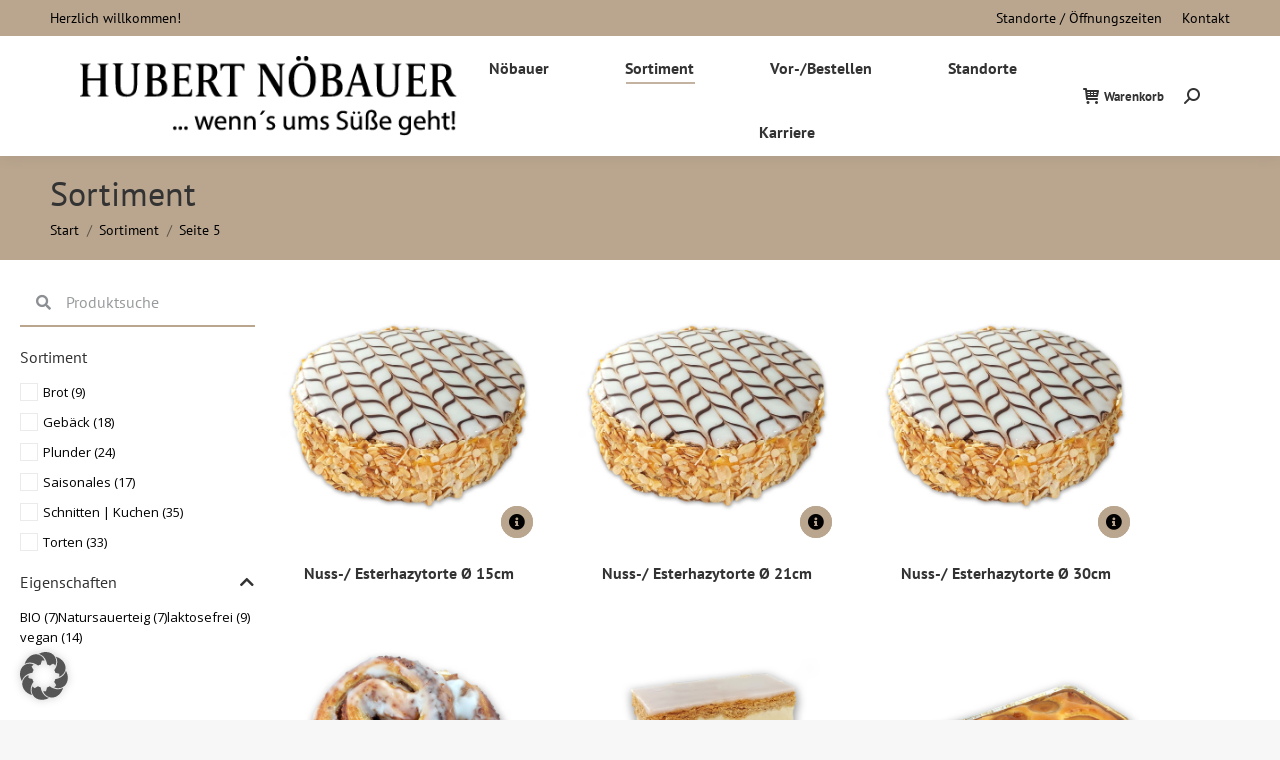

--- FILE ---
content_type: text/html; charset=UTF-8
request_url: https://www.noebauer-konditorei.at/sortiment/page/5/
body_size: 29205
content:
<!DOCTYPE html>
<!--[if !(IE 6) | !(IE 7) | !(IE 8)  ]><!-->
<html lang="de" class="no-js">
<!--<![endif]-->
<head>
	<meta charset="UTF-8" />
				<meta name="viewport" content="width=device-width, initial-scale=1, maximum-scale=1, user-scalable=0"/>
				<link rel="profile" href="https://gmpg.org/xfn/11" />
	<title>Sortiment &#8211; Seite 5 &#8211; Konditorei &amp; Bäckerei Hubert Nöbauer</title>
<meta name='robots' content='max-image-preview:large' />
<link rel='dns-prefetch' href='//fonts.googleapis.com' />
<link rel="alternate" type="application/rss+xml" title="Konditorei &amp; Bäckerei Hubert Nöbauer &raquo; Feed" href="https://www.noebauer-konditorei.at/feed/" />
<link rel="alternate" type="application/rss+xml" title="Konditorei &amp; Bäckerei Hubert Nöbauer &raquo; Kommentar-Feed" href="https://www.noebauer-konditorei.at/comments/feed/" />
<link rel="alternate" type="application/rss+xml" title="Konditorei &amp; Bäckerei Hubert Nöbauer &raquo; Produkte-Feed" href="https://www.noebauer-konditorei.at/sortiment/feed/" />
<style id='wp-img-auto-sizes-contain-inline-css'>
img:is([sizes=auto i],[sizes^="auto," i]){contain-intrinsic-size:3000px 1500px}
/*# sourceURL=wp-img-auto-sizes-contain-inline-css */
</style>
<style id='wp-emoji-styles-inline-css'>

	img.wp-smiley, img.emoji {
		display: inline !important;
		border: none !important;
		box-shadow: none !important;
		height: 1em !important;
		width: 1em !important;
		margin: 0 0.07em !important;
		vertical-align: -0.1em !important;
		background: none !important;
		padding: 0 !important;
	}
/*# sourceURL=wp-emoji-styles-inline-css */
</style>
<link rel='stylesheet' id='wp-block-library-css' href='https://www.noebauer-konditorei.at/wp-includes/css/dist/block-library/style.min.css?ver=6.9' media='all' />
<style id='wp-block-library-theme-inline-css'>
.wp-block-audio :where(figcaption){color:#555;font-size:13px;text-align:center}.is-dark-theme .wp-block-audio :where(figcaption){color:#ffffffa6}.wp-block-audio{margin:0 0 1em}.wp-block-code{border:1px solid #ccc;border-radius:4px;font-family:Menlo,Consolas,monaco,monospace;padding:.8em 1em}.wp-block-embed :where(figcaption){color:#555;font-size:13px;text-align:center}.is-dark-theme .wp-block-embed :where(figcaption){color:#ffffffa6}.wp-block-embed{margin:0 0 1em}.blocks-gallery-caption{color:#555;font-size:13px;text-align:center}.is-dark-theme .blocks-gallery-caption{color:#ffffffa6}:root :where(.wp-block-image figcaption){color:#555;font-size:13px;text-align:center}.is-dark-theme :root :where(.wp-block-image figcaption){color:#ffffffa6}.wp-block-image{margin:0 0 1em}.wp-block-pullquote{border-bottom:4px solid;border-top:4px solid;color:currentColor;margin-bottom:1.75em}.wp-block-pullquote :where(cite),.wp-block-pullquote :where(footer),.wp-block-pullquote__citation{color:currentColor;font-size:.8125em;font-style:normal;text-transform:uppercase}.wp-block-quote{border-left:.25em solid;margin:0 0 1.75em;padding-left:1em}.wp-block-quote cite,.wp-block-quote footer{color:currentColor;font-size:.8125em;font-style:normal;position:relative}.wp-block-quote:where(.has-text-align-right){border-left:none;border-right:.25em solid;padding-left:0;padding-right:1em}.wp-block-quote:where(.has-text-align-center){border:none;padding-left:0}.wp-block-quote.is-large,.wp-block-quote.is-style-large,.wp-block-quote:where(.is-style-plain){border:none}.wp-block-search .wp-block-search__label{font-weight:700}.wp-block-search__button{border:1px solid #ccc;padding:.375em .625em}:where(.wp-block-group.has-background){padding:1.25em 2.375em}.wp-block-separator.has-css-opacity{opacity:.4}.wp-block-separator{border:none;border-bottom:2px solid;margin-left:auto;margin-right:auto}.wp-block-separator.has-alpha-channel-opacity{opacity:1}.wp-block-separator:not(.is-style-wide):not(.is-style-dots){width:100px}.wp-block-separator.has-background:not(.is-style-dots){border-bottom:none;height:1px}.wp-block-separator.has-background:not(.is-style-wide):not(.is-style-dots){height:2px}.wp-block-table{margin:0 0 1em}.wp-block-table td,.wp-block-table th{word-break:normal}.wp-block-table :where(figcaption){color:#555;font-size:13px;text-align:center}.is-dark-theme .wp-block-table :where(figcaption){color:#ffffffa6}.wp-block-video :where(figcaption){color:#555;font-size:13px;text-align:center}.is-dark-theme .wp-block-video :where(figcaption){color:#ffffffa6}.wp-block-video{margin:0 0 1em}:root :where(.wp-block-template-part.has-background){margin-bottom:0;margin-top:0;padding:1.25em 2.375em}
/*# sourceURL=/wp-includes/css/dist/block-library/theme.min.css */
</style>
<style id='classic-theme-styles-inline-css'>
/*! This file is auto-generated */
.wp-block-button__link{color:#fff;background-color:#32373c;border-radius:9999px;box-shadow:none;text-decoration:none;padding:calc(.667em + 2px) calc(1.333em + 2px);font-size:1.125em}.wp-block-file__button{background:#32373c;color:#fff;text-decoration:none}
/*# sourceURL=/wp-includes/css/classic-themes.min.css */
</style>
<style id='woo-product-table-product-table-style-inline-css'>
.wp-block-woo-product-table-product-table .wpt-block-notable-placeholder{background-color:#f0f0f0;border:1px dashed #ccc;color:#666;font-size:16px;padding:20px;text-align:center}

/*# sourceURL=https://www.noebauer-konditorei.at/wp-content/plugins/woo-product-table/build/ptoduct-table/style-index.css */
</style>
<style id='woo-product-table-tab-product-table-style-inline-css'>
.wpt-block-front-tab .tab-buttons{display:flex;flex-wrap:wrap;gap:5px;list-style:none;margin:0;padding:0}.wpt-block-front-tab .tab-button{background:#f1f1f1;border:1px solid #ccc;border-bottom:none;border-radius:5px 5px 0 0;cursor:pointer;list-style:none;margin-right:0;padding:10px 20px;transition:background .3s,color .3s}.wpt-block-front-tab .tab-button.active-tab{background:#fff;border-bottom:2px solid #fff;color:#333;font-weight:700;padding:9px 19px}.wpt-block-front-tab .tab-content{background:#fff;border:1px solid #ccc;border-radius:0 5px 5px 5px;display:none;padding:20px}.wpt-block-front-tab .tab-content.active-tab{display:block}.wpt-block-front-tab .tab-contents{margin-bottom:30px}.wpt-block-front-tab .tab-inside-post-content,.wpt-block-front-tab .tab-inside-pre-content{font-size:20px}

/*# sourceURL=https://www.noebauer-konditorei.at/wp-content/plugins/woo-product-table/build/tab-product-table/style-index.css */
</style>
<link rel='stylesheet' id='wpa-css-css' href='https://www.noebauer-konditorei.at/wp-content/plugins/honeypot/includes/css/wpa.css?ver=2.3.04' media='all' />
<link rel='stylesheet' id='wcpa-datetime-css' href='https://www.noebauer-konditorei.at/wp-content/plugins/woo-custom-product-addons-pro/assets/plugins/datetimepicker/jquery.datetimepicker.min.css?ver=4.2.0' media='all' />
<link rel='stylesheet' id='wcpa-colorpicker-css' href='https://www.noebauer-konditorei.at/wp-content/plugins/woo-custom-product-addons-pro/assets/plugins/spectrum/spectrum.min.css?ver=4.2.0' media='all' />
<link rel='stylesheet' id='wcpa-frontend-css' href='https://www.noebauer-konditorei.at/wp-content/plugins/woo-custom-product-addons-pro/assets/css/frontend.min.css?ver=4.2.0' media='all' />
<style id='woocommerce-inline-inline-css'>
.woocommerce form .form-row .required { visibility: visible; }
/*# sourceURL=woocommerce-inline-inline-css */
</style>
<link rel='stylesheet' id='woo-variation-swatches-css' href='https://www.noebauer-konditorei.at/wp-content/plugins/woo-variation-swatches/assets/css/frontend.min.css?ver=1763036424' media='all' />
<style id='woo-variation-swatches-inline-css'>
:root {
--wvs-tick:url("data:image/svg+xml;utf8,%3Csvg filter='drop-shadow(0px 0px 2px rgb(0 0 0 / .8))' xmlns='http://www.w3.org/2000/svg'  viewBox='0 0 30 30'%3E%3Cpath fill='none' stroke='%23ffffff' stroke-linecap='round' stroke-linejoin='round' stroke-width='4' d='M4 16L11 23 27 7'/%3E%3C/svg%3E");

--wvs-cross:url("data:image/svg+xml;utf8,%3Csvg filter='drop-shadow(0px 0px 5px rgb(255 255 255 / .6))' xmlns='http://www.w3.org/2000/svg' width='72px' height='72px' viewBox='0 0 24 24'%3E%3Cpath fill='none' stroke='%23ff0000' stroke-linecap='round' stroke-width='0.6' d='M5 5L19 19M19 5L5 19'/%3E%3C/svg%3E");
--wvs-single-product-item-width:30px;
--wvs-single-product-item-height:30px;
--wvs-single-product-item-font-size:16px}
/*# sourceURL=woo-variation-swatches-inline-css */
</style>
<link rel='stylesheet' id='the7-font-css' href='https://www.noebauer-konditorei.at/wp-content/themes/dt-the7/fonts/icomoon-the7-font/icomoon-the7-font.min.css?ver=14.0.2' media='all' />
<link rel='stylesheet' id='elementor-frontend-css' href='https://www.noebauer-konditorei.at/wp-content/plugins/elementor/assets/css/frontend.min.css?ver=3.34.2' media='all' />
<style id='elementor-frontend-inline-css'>
.elementor-kit-10{--e-global-color-primary:#6EC1E4;--e-global-color-secondary:#54595F;--e-global-color-text:#7A7A7A;--e-global-color-accent:#61CE70;--e-global-typography-primary-font-family:"Roboto";--e-global-typography-primary-font-weight:600;--e-global-typography-secondary-font-family:"Roboto Slab";--e-global-typography-secondary-font-weight:400;--e-global-typography-text-font-family:"Roboto";--e-global-typography-text-font-weight:400;--e-global-typography-accent-font-family:"Roboto";--e-global-typography-accent-font-weight:500;}.elementor-kit-10 e-page-transition{background-color:#FFBC7D;}.elementor-section.elementor-section-boxed > .elementor-container{max-width:1140px;}.e-con{--container-max-width:1140px;}.elementor-widget:not(:last-child){margin-block-end:20px;}.elementor-element{--widgets-spacing:20px 20px;--widgets-spacing-row:20px;--widgets-spacing-column:20px;}{}h1.entry-title{display:var(--page-title-display);}.e-wc-message-notice .woocommerce-message, .e-wc-message-notice .wc-block-components-notice-banner.is-success{--message-message-text-color:#000000;font-size:18px;}@media(max-width:1024px){.elementor-section.elementor-section-boxed > .elementor-container{max-width:1024px;}.e-con{--container-max-width:1024px;}}@media(max-width:767px){.elementor-section.elementor-section-boxed > .elementor-container{max-width:767px;}.e-con{--container-max-width:767px;}}
.elementor-57 .elementor-element.elementor-element-d4385a7:not(.elementor-motion-effects-element-type-background), .elementor-57 .elementor-element.elementor-element-d4385a7 > .elementor-motion-effects-container > .elementor-motion-effects-layer{background-image:url("https://www.noebauer-konditorei.at/wp-content/uploads/2022/05/icon-hg-noebauer.jpg");}.elementor-57 .elementor-element.elementor-element-d4385a7 > .elementor-container{min-height:100px;}.elementor-57 .elementor-element.elementor-element-d4385a7{transition:background 0.3s, border 0.3s, border-radius 0.3s, box-shadow 0.3s;}.elementor-57 .elementor-element.elementor-element-d4385a7 > .elementor-background-overlay{transition:background 0.3s, border-radius 0.3s, opacity 0.3s;}.elementor-57 .elementor-element.elementor-element-9192c9a{--spacer-size:10px;}.elementor-57 .elementor-element.elementor-element-44fd676{color:#000000;--textColor:#000000;}.elementor-57 .elementor-element.elementor-element-c3a2e61 .elementor-repeater-item-f064121.elementor-social-icon{background-color:#BAA68F;}.elementor-57 .elementor-element.elementor-element-c3a2e61 .elementor-repeater-item-f064121.elementor-social-icon i{color:#000000;}.elementor-57 .elementor-element.elementor-element-c3a2e61 .elementor-repeater-item-f064121.elementor-social-icon svg{fill:#000000;}.elementor-57 .elementor-element.elementor-element-c3a2e61 .elementor-repeater-item-e9d04b0.elementor-social-icon{background-color:#BAA68F;}.elementor-57 .elementor-element.elementor-element-c3a2e61 .elementor-repeater-item-e9d04b0.elementor-social-icon i{color:#000000;}.elementor-57 .elementor-element.elementor-element-c3a2e61 .elementor-repeater-item-e9d04b0.elementor-social-icon svg{fill:#000000;}.elementor-57 .elementor-element.elementor-element-c3a2e61{--grid-template-columns:repeat(0, auto);--icon-size:47px;--grid-column-gap:5px;--grid-row-gap:0px;}.elementor-57 .elementor-element.elementor-element-c3a2e61 .elementor-widget-container{text-align:left;}.elementor-57 .elementor-element.elementor-element-c3a2e61 .elementor-social-icon{--icon-padding:0.1em;}.elementor-57 .elementor-element.elementor-element-e5c78b4 .dt-nav-menu > li > a{justify-content:flex-start;align-items:flex-start;text-align:left;--menu-position:flex-start;}.elementor-57 .elementor-element.elementor-element-e5c78b4.dt-nav-menu_align-center .dt-icon-align-side .dt-nav-menu > li > a .item-content{padding:0 var(--icon-size);} .elementor-57 .elementor-element.elementor-element-e5c78b4.dt-nav-menu_align-left .dt-icon-position-left.dt-icon-align-side .dt-nav-menu > li > a .item-content{margin:0 0 0 var(--icon-spacing);padding:0 0 0 var(--icon-size);} .elementor-57 .elementor-element.elementor-element-e5c78b4.dt-nav-menu_align-right .dt-icon-position-left.dt-icon-align-side .dt-nav-menu > li > a .item-content{margin:0 0 0 var(--icon-spacing);padding:0 0 0 var(--icon-size);} .elementor-57 .elementor-element.elementor-element-e5c78b4.dt-nav-menu_align-left .dt-icon-position-right.dt-icon-align-side .dt-nav-menu > li > a .item-content{margin:0 var(--icon-spacing) 0 0;padding:0 var(--icon-size) 0 0;} .elementor-57 .elementor-element.elementor-element-e5c78b4.dt-nav-menu_align-right .dt-icon-position-right.dt-icon-align-side .dt-nav-menu > li > a .item-content{margin:0 var(--icon-spacing) 0 0;padding:0 var(--icon-size) 0 0;}.elementor-57 .elementor-element.elementor-element-e5c78b4 .vertical-sub-nav{--sub-justify-content:flex-start;--sub-align-items:flex-start;--sub-text-align:left;--sub-menu-position:flex-start;}.elementor-57 .elementor-element.elementor-element-e5c78b4 li > a .item-content > i, .elementor-57 .elementor-element.elementor-element-e5c78b4 li > a .item-content > img, .elementor-57 .elementor-element.elementor-element-e5c78b4 li > a .item-content > svg{display:flex;}.elementor-57 .elementor-element.elementor-element-e5c78b4 .dt-nav-menu > li:not(:last-child){padding-bottom:calc(0px);margin-bottom:0;}.elementor-57 .elementor-element.elementor-element-e5c78b4.widget-divider-yes .dt-nav-menu > li:first-child{padding-top:calc(0px/2);}.elementor-57 .elementor-element.elementor-element-e5c78b4.widget-divider-yes .dt-nav-menu > li:last-child{padding-bottom:calc(0px/2);}.elementor-57 .elementor-element.elementor-element-e5c78b4 .dt-nav-menu{--grid-row-gap:0px;}.elementor-57 .elementor-element.elementor-element-e5c78b4 .dt-nav-menu li.depth-0 > a{--icon-margin:0 var(--icon-column-spacing) 0 0;--item-direction:row;--item-align:center;--sub-item-align:center;--item-justify:inherit;--icon-order:0;--icon-column-spacing:5px;--icon-column-size:16px;}.elementor-57 .elementor-element.elementor-element-e5c78b4 .dt-nav-menu li.menu-item.depth-0 > a .item-content > i{font-size:16px;}.elementor-57 .elementor-element.elementor-element-e5c78b4 .dt-nav-menu li.menu-item.depth-0 > a .item-content > img, .elementor-57 .elementor-element.elementor-element-e5c78b4 .dt-nav-menu li.menu-item.depth-0 > a .item-content > svg{width:16px !important;height:16px!important;}.elementor-57 .elementor-element.elementor-element-e5c78b4 .vertical-sub-nav > li:not(:last-child){padding-bottom:calc(0px);margin-bottom:0;--sub-grid-row-gap:0px;}.elementor-57 .elementor-element.elementor-element-e5c78b4.sub-widget-divider-yes .vertical-sub-nav > li:first-child{padding-top:calc(0px/2);}.elementor-57 .elementor-element.elementor-element-e5c78b4 .vertical-sub-nav .vertical-sub-nav > li:first-child{margin-top:calc(0px/2);padding-top:calc(0px/2);}.elementor-57 .elementor-element.elementor-element-e5c78b4 .first-sub-item-border-hide .dt-nav-menu > li > .vertical-sub-nav > li:first-child{padding-top:0;}.elementor-57 .elementor-element.elementor-element-e5c78b4.sub-widget-divider-yes .vertical-sub-nav > li:last-child{padding-bottom:calc(0px/2);}.elementor-57 .elementor-element.elementor-element-e5c78b4 .vertical-sub-nav .vertical-sub-nav > li:last-child{margin-bottom:calc(0px/2);padding-bottom:calc(0px/2);}.elementor-57 .elementor-element.elementor-element-e5c78b4.sub-widget-divider-yes .last-sub-item-border-hide .dt-nav-menu > li > .vertical-sub-nav > li:last-child{padding-bottom:0;}.elementor-57 .elementor-element.elementor-element-e5c78b4 .dt-nav-menu > li > .vertical-sub-nav .vertical-sub-nav{margin-bottom:calc(-0px);}.elementor-57 .elementor-element.elementor-element-e5c78b4 .dt-nav-menu .vertical-sub-nav {--icon-margin:0 var(--icon-column-spacing) 0 0;--item-direction:row;--item-align:center;--sub-item-align:center;--item-justify:inherit;--icon-order:0;--icon-column-spacing:5px;--icon-column-size:16px;}.elementor-57 .elementor-element.elementor-element-e5c78b4 .vertical-sub-nav li.menu-item > a .item-content > i{font-size:16px;}.elementor-57 .elementor-element.elementor-element-e5c78b4 .vertical-sub-nav li.menu-item > a .item-content > img, .elementor-57 .elementor-element.elementor-element-e5c78b4 .vertical-sub-nav li.menu-item > a .item-content > svg{width:16px !important;height:16px!important;}.elementor-57 .elementor-element.elementor-element-a416b47 > .elementor-widget-container{margin:10px 0px 0px 0px;}.elementor-57 .elementor-element.elementor-element-ba3e687{--spacer-size:10px;}.elementor-theme-builder-content-area{height:400px;}.elementor-location-header:before, .elementor-location-footer:before{content:"";display:table;clear:both;}@media(max-width:1024px){ .elementor-57 .elementor-element.elementor-element-e5c78b4.dt-nav-menu_align-tablet-left .dt-icon-position-left.dt-icon-align-side .dt-nav-menu > li > a .item-content{margin:0 0 0 var(--icon-spacing);padding:0 0 0 var(--icon-size);} .elementor-57 .elementor-element.elementor-element-e5c78b4.dt-nav-menu_align-tablet-right .dt-icon-position-left.dt-icon-align-side .dt-nav-menu > li > a .item-content{margin:0 0 0 var(--icon-spacing);padding:0 0 0 var(--icon-size);} .elementor-57 .elementor-element.elementor-element-e5c78b4.dt-nav-menu_align-tablet-left .dt-icon-position-right.dt-icon-align-side .dt-nav-menu > li > a .item-content{margin:0 var(--icon-spacing) 0 0;padding:0 var(--icon-size) 0 0;} .elementor-57 .elementor-element.elementor-element-e5c78b4.dt-nav-menu_align-tablet-right .dt-icon-position-right.dt-icon-align-side .dt-nav-menu > li > a .item-content{margin:0 var(--icon-spacing) 0 0;padding:0 var(--icon-size) 0 0;} .elementor-57 .elementor-element.elementor-element-e5c78b4.dt-nav-menu_align-tablet-center .dt-icon-align-side .dt-nav-menu > li > a .item-content {margin:0 var(--icon-spacing);padding:0 var(--icon-size);} .elementor-57 .elementor-element.elementor-element-e5c78b4.dt-sub-menu_align-tablet-left .dt-sub-icon-position-left.dt-sub-icon-align-side .vertical-sub-nav > li .item-content{margin:0 0 0 var(--sub-icon-spacing);padding:0 0 0 var(--sub-icon-size);} .elementor-57 .elementor-element.elementor-element-e5c78b4.dt-sub-menu_align-tablet-right .dt-sub-icon-position-left.dt-sub-icon-align-side .vertical-sub-nav > li .item-content{margin:0 0 0 var(--sub-icon-spacing);padding:0 0 0 var(--sub-icon-size);} .elementor-57 .elementor-element.elementor-element-e5c78b4.dt-sub-menu_align-tablet-left .dt-sub-icon-position-right.dt-sub-icon-align-side .vertical-sub-nav > li .item-content{margin:0 var(--sub-icon-spacing) 0 0;padding:0 var(--sub-icon-size) 0 0;} .elementor-57 .elementor-element.elementor-element-e5c78b4.dt-sub-menu_align-tablet-right .dt-sub-icon-position-right.dt-sub-icon-align-side .vertical-sub-nav > li .item-content{margin:0 var(--sub-icon-spacing) 0 0;padding:0 var(--sub-icon-size) 0 0;} .elementor-57 .elementor-element.elementor-element-e5c78b4.dt-sub-menu_align-tablet-center .dt-sub-icon-align-side .vertical-sub-nav > li .item-content {margin:0 var(--icon-spacing);padding:0 var(--sub-icon-size);}}@media(max-width:767px){ .elementor-57 .elementor-element.elementor-element-e5c78b4.dt-nav-menu_align-mobile-left .dt-icon-position-left.dt-icon-align-side .dt-nav-menu > li > a .item-content{margin:0 0 0 var(--icon-spacing);padding:0 0 0 var(--icon-size);} .elementor-57 .elementor-element.elementor-element-e5c78b4.dt-nav-menu_align-mobile-right .dt-icon-position-left.dt-icon-align-side .dt-nav-menu > li > a .item-content{margin:0 0 0 var(--icon-spacing);padding:0 0 0 var(--icon-size);} .elementor-57 .elementor-element.elementor-element-e5c78b4.dt-nav-menu_align-mobile-left .dt-icon-position-right.dt-icon-align-side .dt-nav-menu > li > a .item-content{margin:0 var(--icon-spacing) 0 0;padding:0 var(--icon-size) 0 0;} .elementor-57 .elementor-element.elementor-element-e5c78b4.dt-nav-menu_align-mobile-right .dt-icon-position-right.dt-icon-align-side .dt-nav-menu > li > a .item-content{margin:0 var(--icon-spacing) 0 0;padding:0 var(--icon-size) 0 0;} .elementor-57 .elementor-element.elementor-element-e5c78b4.dt-nav-menu_align-mobile-center .dt-icon-align-side.dt-icon-position-right .dt-nav-menu > li > a .item-content {margin:0 var(--icon-spacing);padding:0 var(--icon-size);} .elementor-57 .elementor-element.elementor-element-e5c78b4.dt-nav-menu_align-mobile-center .dt-icon-align-side.dt-icon-position-left .dt-nav-menu > li > a .item-content {margin:0 var(--icon-spacing);padding:0 var(--icon-size);} .elementor-57 .elementor-element.elementor-element-e5c78b4.dt-sub-menu_align-mobile-left .dt-sub-icon-position-left.dt-sub-icon-align-side .vertical-sub-nav > li .item-content{margin:0 0 0 var(--sub-icon-spacing);padding:0 0 0 var(--sub-icon-size);} .elementor-57 .elementor-element.elementor-element-e5c78b4.dt-sub-menu_align-mobile-right .dt-sub-icon-position-left.dt-sub-icon-align-side .vertical-sub-nav > li .item-content{margin:0 0 0 var(--sub-icon-spacing);padding:0 0 0 var(--sub-icon-size);} .elementor-57 .elementor-element.elementor-element-e5c78b4.dt-sub-menu_align-mobile-left .dt-sub-icon-position-right.dt-sub-icon-align-side .vertical-sub-nav > li .item-content{margin:0 var(--sub-icon-spacing) 0 0;padding:0 var(--sub-icon-size) 0 0;} .elementor-57 .elementor-element.elementor-element-e5c78b4.dt-sub-menu_align-mobile-right .dt-sub-icon-position-right.dt-sub-icon-align-side .vertical-sub-nav > li .item-content{margin:0 var(--sub-icon-spacing) 0 0;padding:0 var(--sub-icon-size) 0 0;} .elementor-57 .elementor-element.elementor-element-e5c78b4.dt-sub-menu_align-mobile-center .dt-sub-icon-align-side.dt-sub-icon-position-right .vertical-sub-nav > li .item-content {margin:0 var(--sub-icon-spacing);padding:0 var(--sub-icon-size);} .elementor-57 .elementor-element.elementor-element-e5c78b4.dt-sub-menu_align-mobile-center .dt-sub-icon-align-side.dt-sub-icon-position-left .vertical-sub-nav > li .item-content {margin:0 var(--sub-icon-spacing);padding:0 var(--sub-icon-size);}}
.elementor-47534 .elementor-element.elementor-element-4dcd11d .elementor-search-form__container{min-height:47px;}.elementor-47534 .elementor-element.elementor-element-4dcd11d .elementor-search-form__submit{min-width:47px;}body:not(.rtl) .elementor-47534 .elementor-element.elementor-element-4dcd11d .elementor-search-form__icon{padding-left:calc(47px / 3);}body.rtl .elementor-47534 .elementor-element.elementor-element-4dcd11d .elementor-search-form__icon{padding-right:calc(47px / 3);}.elementor-47534 .elementor-element.elementor-element-4dcd11d .elementor-search-form__input, .elementor-47534 .elementor-element.elementor-element-4dcd11d.elementor-search-form--button-type-text .elementor-search-form__submit{padding-left:calc(47px / 3);padding-right:calc(47px / 3);}.elementor-47534 .elementor-element.elementor-element-4dcd11d:not(.elementor-search-form--skin-full_screen) .elementor-search-form__container{background-color:#FFFCF800;border-color:#BAA68F;border-width:0px 0px 2px 0px;border-radius:0px;}.elementor-47534 .elementor-element.elementor-element-4dcd11d.elementor-search-form--skin-full_screen input[type="search"].elementor-search-form__input{background-color:#FFFCF800;border-color:#BAA68F;border-width:0px 0px 2px 0px;border-radius:0px;}.elementor-47534 .elementor-element.elementor-element-02e2913 .filter-nav{display:grid;grid-template-columns:repeat(1, 1fr);}.elementor-47534 .elementor-element.elementor-element-02e2913 .filter-nav-item-container .indicator{order:0;}.elementor-47534 .elementor-element.elementor-element-02e2913  .filter-nav{grid-row-gap:10px;grid-column-gap:10px;}.elementor-47534 .elementor-element.elementor-element-02e2913 .filter-toggle-icon .elementor-icon{font-size:16px;}.elementor-47534 .elementor-element.elementor-element-02e2913 .filter-container{padding:0px 0px 0px 0px;margin:15px 0px 0px 0px;}.elementor-47534 .elementor-element.elementor-element-02e2913 .filter-nav-item.active .filter-nav-item-container{padding:0px 0px 0px 0px;}.elementor-47534 .elementor-element.elementor-element-02e2913 .filter-nav-item.clear-all .filter-nav-item-container{padding:0px 0px 0px 0px;}.elementor-47534 .elementor-element.elementor-element-cbec166 .filter-nav{display:grid;grid-template-columns:repeat(1, minmax(0, 1fr));}.elementor-47534 .elementor-element.elementor-element-cbec166  .filter-nav{grid-row-gap:10px;grid-column-gap:10px;}.elementor-47534 .elementor-element.elementor-element-cbec166 .filter-container{margin:15px 0px 0px 0px;}.elementor-47534 .elementor-element.elementor-element-cbec166{--attribute-align-content:flex-start;}.elementor-47534 .elementor-element.elementor-element-cbec166  .filter-nav-item-container{justify-content:flex-start;padding:0px 0px 0px 0px;}.elementor-47534 .elementor-element.elementor-element-cbec166 .filter-nav-item-container .indicator{border-style:solid;}.elementor-47534 .elementor-element.elementor-element-1aecc59 .filter-nav{display:flex;flex-wrap:wrap;}.elementor-47534 .elementor-element.elementor-element-1aecc59  .filter-nav{grid-row-gap:10px;grid-column-gap:10px;}.elementor-47534 .elementor-element.elementor-element-1aecc59 .filter-toggle-icon .elementor-icon{font-size:16px;}.elementor-47534 .elementor-element.elementor-element-1aecc59 .filter-container{margin:15px 0px 0px 0px;}.elementor-47534 .elementor-element.elementor-element-1aecc59{--attribute-align-content:flex-start;}.elementor-47534 .elementor-element.elementor-element-1aecc59  .filter-nav-item-container{justify-content:flex-start;padding:0px 0px 0px 0px;}.elementor-47534 .elementor-element.elementor-element-8184bf9 .dt-css-grid{grid-template-columns:repeat(3,minmax(0, 1fr));grid-column-gap:30px;grid-row-gap:30px;}.elementor-47534 .elementor-element.elementor-element-8184bf9{--wide-desktop-columns:3;--btn-opacity:1;--the7-img-object-fit:var(--object-fit);--the7-img-width:var(--ratio-img-width);--the7-img-height:var(--ratio-img-height);--the7-img-max-height:var(--max-height);--the7-img-max-width:var(--max-width);--box-width:var(--image-size, var(--ratio-img-width));--the7-img-ratio:var(--aspect-ratio, var(--ratio));--object-fit:cover;--ratio-img-width:100%;--svg-width:100%;--height:100%;--max-height:100%;--max-width:100%;--variations-direction:row;--variations-align:center;--variations-justify:var(--align-variation-items);--label-justify:flex-start;--label-margin:var(--label-margin-top, 0px) var(--label-margin-right, 10px) var(--label-margin-bottom, 0px) var(--label-margin-left, 0px);--justify-btn:flex-end;--btn-width:auto;--btn-left-position:auto;--btn-right-position:0;--btn-translate-x:0;--btn-padding-right:var(--box-button-width, 32px);--text-margin:0 var(--box-button-padding-right, 10px) 0 var(--box-button-padding-left, 10px);--btn-padding-left:0;--icon-order:1;--text-order:0;--icon-position-left:auto;--icon-position-right:0;--icon-margin:margin: 0 var(--btn-icon-spacing) 0 0;--expand-padding:0 var(--image-button-background-size) 0 0;--btn-top-position:auto;--btn-bottom-position:0;--btn-translate-y:0;--aspect-ratio:1.06;}.elementor-47534 .elementor-element.elementor-element-8184bf9 .products-variations-wrap{display:none;}.elementor-47534 .elementor-element.elementor-element-8184bf9 .woo-list-buttons{display:flex;}.elementor-47534 .elementor-element.elementor-element-8184bf9 .woocom-list-content{text-align:center;}.elementor-47534 .elementor-element.elementor-element-8184bf9 .woo-list-buttons .box-button{margin:10px 10px 10px 10px;}.elementor-47534 .elementor-element.elementor-element-8184bf9 .product-title{font-size:16px;font-weight:600;}.elementor-47534 .elementor-element.elementor-element-8184bf9  .products-variations-wrap{grid-row-gap:10px;}.elementor-47534 .elementor-element.elementor-element-8184bf9 .products-variations:not(.swatch-type-list){grid-column-gap:10px;grid-row-gap:10px;}.elementor-47534 .elementor-element.elementor-element-8184bf9 article .box-button{border-radius:100px 100px 100px 100px;}.elementor-47534 .elementor-element.elementor-element-8184bf9 .paginator{justify-content:center;}@media(max-width:1024px){.elementor-47534 .elementor-element.elementor-element-8184bf9 .dt-css-grid{grid-template-columns:repeat(2,minmax(0, 1fr));}.elementor-47534 .elementor-element.elementor-element-8184bf9{--wide-desktop-columns:2;}.elementor-47534 .elementor-element.elementor-element-8184bf9 .woo-list-buttons .box-button{margin:10px 10px 10px 10px;}}@media(min-width:768px){.elementor-47534 .elementor-element.elementor-element-a5f8cde{width:22.368%;}.elementor-47534 .elementor-element.elementor-element-4570fe9{width:77.632%;}}@media(max-width:767px){.elementor-47534 .elementor-element.elementor-element-02e2913 .filter-nav{grid-template-columns:repeat(1, 1fr);}.elementor-47534 .elementor-element.elementor-element-cbec166 .filter-nav{grid-template-columns:repeat(1, minmax(0, 1fr));}.elementor-47534 .elementor-element.elementor-element-8184bf9 .dt-css-grid{grid-template-columns:repeat(2,minmax(0, 1fr));}.elementor-47534 .elementor-element.elementor-element-8184bf9{--wide-desktop-columns:2;}.elementor-47534 .elementor-element.elementor-element-8184bf9 .woo-list-buttons .box-button{margin:10px 10px 10px 10px;}.elementor-47534 .elementor-element.elementor-element-8184bf9 .product-title{font-size:14px;}}@media screen and (min-width: 1141px) {  .the7-wc-products-8184bf9 .dt-css-grid {    grid-template-columns: repeat(var(--wide-desktop-columns),minmax(0,1fr)) ! important;  }}
/*# sourceURL=elementor-frontend-inline-css */
</style>
<link rel='stylesheet' id='widget-spacer-css' href='https://www.noebauer-konditorei.at/wp-content/plugins/elementor/assets/css/widget-spacer.min.css?ver=3.34.2' media='all' />
<link rel='stylesheet' id='e-animation-pulse-css' href='https://www.noebauer-konditorei.at/wp-content/plugins/elementor/assets/lib/animations/styles/e-animation-pulse.min.css?ver=3.34.2' media='all' />
<link rel='stylesheet' id='widget-social-icons-css' href='https://www.noebauer-konditorei.at/wp-content/plugins/elementor/assets/css/widget-social-icons.min.css?ver=3.34.2' media='all' />
<link rel='stylesheet' id='e-apple-webkit-css' href='https://www.noebauer-konditorei.at/wp-content/plugins/elementor/assets/css/conditionals/apple-webkit.min.css?ver=3.34.2' media='all' />
<link rel='stylesheet' id='the7-vertical-menu-widget-css' href='https://www.noebauer-konditorei.at/wp-content/themes/dt-the7/css/compatibility/elementor/the7-vertical-menu-widget.min.css?ver=14.0.2' media='all' />
<link rel='stylesheet' id='widget-image-css' href='https://www.noebauer-konditorei.at/wp-content/plugins/elementor/assets/css/widget-image.min.css?ver=3.34.2' media='all' />
<link rel='stylesheet' id='widget-search-form-css' href='https://www.noebauer-konditorei.at/wp-content/plugins/elementor-pro/assets/css/widget-search-form.min.css?ver=3.34.2' media='all' />
<link rel='stylesheet' id='elementor-icons-shared-0-css' href='https://www.noebauer-konditorei.at/wp-content/plugins/elementor/assets/lib/font-awesome/css/fontawesome.min.css?ver=5.15.3' media='all' />
<link rel='stylesheet' id='elementor-icons-fa-solid-css' href='https://www.noebauer-konditorei.at/wp-content/plugins/elementor/assets/lib/font-awesome/css/solid.min.css?ver=5.15.3' media='all' />
<link rel='stylesheet' id='the7-woocommerce-filter-attribute-css' href='https://www.noebauer-konditorei.at/wp-content/themes/dt-the7/css/compatibility/elementor/the7-woocommerce-filter-attribute.min.css?ver=14.0.2' media='all' />
<link rel='stylesheet' id='the7-filter-decorations-base-css' href='https://www.noebauer-konditorei.at/wp-content/themes/dt-the7/css/compatibility/elementor/the7-filter-decorations-base.min.css?ver=14.0.2' media='all' />
<link rel='stylesheet' id='the7-wc-products-css' href='https://www.noebauer-konditorei.at/wp-content/themes/dt-the7/css/compatibility/elementor/the7-wc-products-widget.min.css?ver=14.0.2' media='all' />
<link rel='stylesheet' id='elementor-icons-css' href='https://www.noebauer-konditorei.at/wp-content/plugins/elementor/assets/lib/eicons/css/elementor-icons.min.css?ver=5.46.0' media='all' />
<link rel='stylesheet' id='e-woocommerce-notices-css' href='https://www.noebauer-konditorei.at/wp-content/plugins/elementor-pro/assets/css/woocommerce-notices.min.css?ver=3.34.2' media='all' />
<link rel='stylesheet' id='borlabs-cookie-custom-css' href='https://www.noebauer-konditorei.at/wp-content/cache/borlabs-cookie/1/borlabs-cookie-1-de.css?ver=3.3.23-28' media='all' />
<link rel='stylesheet' id='dt-web-fonts-css' href='https://fonts.googleapis.com/css?family=PT+Sans:400,400italic,500,600,700%7COpen+Sans:400,600,700%7CRoboto:400,500,600,700' media='all' />
<link rel='stylesheet' id='the7-custom-scrollbar-css' href='https://www.noebauer-konditorei.at/wp-content/themes/dt-the7/lib/custom-scrollbar/custom-scrollbar.min.css?ver=14.0.2' media='all' />
<link rel='stylesheet' id='dt-main-css' href='https://www.noebauer-konditorei.at/wp-content/themes/dt-the7/css/main.min.css?ver=14.0.2' media='all' />
<style id='dt-main-inline-css'>
body #load {
  display: block;
  height: 100%;
  overflow: hidden;
  position: fixed;
  width: 100%;
  z-index: 9901;
  opacity: 1;
  visibility: visible;
  transition: all .35s ease-out;
}
.load-wrap {
  width: 100%;
  height: 100%;
  background-position: center center;
  background-repeat: no-repeat;
  text-align: center;
  display: -ms-flexbox;
  display: -ms-flex;
  display: flex;
  -ms-align-items: center;
  -ms-flex-align: center;
  align-items: center;
  -ms-flex-flow: column wrap;
  flex-flow: column wrap;
  -ms-flex-pack: center;
  -ms-justify-content: center;
  justify-content: center;
}
.load-wrap > svg {
  position: absolute;
  top: 50%;
  left: 50%;
  transform: translate(-50%,-50%);
}
#load {
  background: var(--the7-elementor-beautiful-loading-bg,#ffffff);
  --the7-beautiful-spinner-color2: var(--the7-beautiful-spinner-color,#baa68f);
}

/*# sourceURL=dt-main-inline-css */
</style>
<link rel='stylesheet' id='the7-css-vars-css' href='https://www.noebauer-konditorei.at/wp-content/uploads/the7-css/css-vars.css?ver=2cbee36d5286' media='all' />
<link rel='stylesheet' id='dt-custom-css' href='https://www.noebauer-konditorei.at/wp-content/uploads/the7-css/custom.css?ver=2cbee36d5286' media='all' />
<link rel='stylesheet' id='wc-dt-custom-css' href='https://www.noebauer-konditorei.at/wp-content/uploads/the7-css/compatibility/wc-dt-custom.css?ver=2cbee36d5286' media='all' />
<link rel='stylesheet' id='dt-media-css' href='https://www.noebauer-konditorei.at/wp-content/uploads/the7-css/media.css?ver=2cbee36d5286' media='all' />
<link rel='stylesheet' id='the7-mega-menu-css' href='https://www.noebauer-konditorei.at/wp-content/uploads/the7-css/mega-menu.css?ver=2cbee36d5286' media='all' />
<link rel='stylesheet' id='the7-elements-css' href='https://www.noebauer-konditorei.at/wp-content/uploads/the7-css/post-type-dynamic.css?ver=2cbee36d5286' media='all' />
<link rel='stylesheet' id='style-css' href='https://www.noebauer-konditorei.at/wp-content/themes/dt-the7-child/style.css?ver=14.0.2' media='all' />
<link rel='stylesheet' id='the7-elementor-global-css' href='https://www.noebauer-konditorei.at/wp-content/themes/dt-the7/css/compatibility/elementor/elementor-global.min.css?ver=14.0.2' media='all' />
<link rel='stylesheet' id='wpt-fontello-css' href='https://www.noebauer-konditorei.at/wp-content/plugins/woo-product-table/assets/fontello/css/wptfontelo.css?ver=5.1.1.0' media='all' />
<link rel='stylesheet' id='animate-css' href='https://www.noebauer-konditorei.at/wp-content/plugins/woo-product-table/assets/fontello/css/animation.css?ver=5.1.1.0' media='all' />
<link rel='stylesheet' id='wpt-universal-css' href='https://www.noebauer-konditorei.at/wp-content/plugins/woo-product-table/assets/css/universal.css?ver=5.1.1.0' media='all' />
<link rel='stylesheet' id='select2-css' href='https://www.noebauer-konditorei.at/wp-content/plugins/woocommerce/assets/css/select2.css?ver=10.4.3' media='all' />
<link rel='stylesheet' id='mediaelement-css' href='https://www.noebauer-konditorei.at/wp-includes/js/mediaelement/mediaelementplayer-legacy.min.css?ver=4.2.17' media='all' />
<link rel='stylesheet' id='wp-mediaelement-css' href='https://www.noebauer-konditorei.at/wp-includes/js/mediaelement/wp-mediaelement.min.css?ver=6.9' media='all' />
<link rel='stylesheet' id='elementor-gf-local-roboto-css' href='https://www.noebauer-konditorei.at/wp-content/uploads/elementor/google-fonts/css/roboto.css?ver=1742456181' media='all' />
<link rel='stylesheet' id='elementor-gf-local-robotoslab-css' href='https://www.noebauer-konditorei.at/wp-content/uploads/elementor/google-fonts/css/robotoslab.css?ver=1742456223' media='all' />
<link rel='stylesheet' id='elementor-icons-fa-brands-css' href='https://www.noebauer-konditorei.at/wp-content/plugins/elementor/assets/lib/font-awesome/css/brands.min.css?ver=5.15.3' media='all' />
<script type="text/template" id="tmpl-variation-template">
	<div class="woocommerce-variation-description">{{{ data.variation.variation_description }}}</div>
	<div class="woocommerce-variation-price">{{{ data.variation.price_html }}}</div>
	<div class="woocommerce-variation-availability">{{{ data.variation.availability_html }}}</div>
</script>
<script type="text/template" id="tmpl-unavailable-variation-template">
	<p role="alert">Dieses Produkt ist leider nicht verfügbar. Bitte wähle eine andere Kombination.</p>
</script>
<script src="https://www.noebauer-konditorei.at/wp-includes/js/jquery/jquery.min.js?ver=3.7.1" id="jquery-core-js"></script>
<script src="https://www.noebauer-konditorei.at/wp-includes/js/jquery/jquery-migrate.min.js?ver=3.4.1" id="jquery-migrate-js"></script>
<script src="https://www.noebauer-konditorei.at/wp-content/plugins/woocommerce/assets/js/jquery-blockui/jquery.blockUI.min.js?ver=2.7.0-wc.10.4.3" id="wc-jquery-blockui-js" data-wp-strategy="defer"></script>
<script id="wc-add-to-cart-js-extra">
var wc_add_to_cart_params = {"ajax_url":"/wp-admin/admin-ajax.php","wc_ajax_url":"/?wc-ajax=%%endpoint%%","i18n_view_cart":"Warenkorb anzeigen","cart_url":"https://www.noebauer-konditorei.at/cart/","is_cart":"","cart_redirect_after_add":"no"};
//# sourceURL=wc-add-to-cart-js-extra
</script>
<script src="https://www.noebauer-konditorei.at/wp-content/plugins/woocommerce/assets/js/frontend/add-to-cart.min.js?ver=10.4.3" id="wc-add-to-cart-js" defer data-wp-strategy="defer"></script>
<script src="https://www.noebauer-konditorei.at/wp-content/plugins/woocommerce/assets/js/js-cookie/js.cookie.min.js?ver=2.1.4-wc.10.4.3" id="wc-js-cookie-js" data-wp-strategy="defer"></script>
<script id="woocommerce-js-extra">
var woocommerce_params = {"ajax_url":"/wp-admin/admin-ajax.php","wc_ajax_url":"/?wc-ajax=%%endpoint%%","i18n_password_show":"Passwort anzeigen","i18n_password_hide":"Passwort ausblenden"};
//# sourceURL=woocommerce-js-extra
</script>
<script src="https://www.noebauer-konditorei.at/wp-content/plugins/woocommerce/assets/js/frontend/woocommerce.min.js?ver=10.4.3" id="woocommerce-js" defer data-wp-strategy="defer"></script>
<script src="https://www.noebauer-konditorei.at/wp-includes/js/underscore.min.js?ver=1.13.7" id="underscore-js"></script>
<script id="wp-util-js-extra">
var _wpUtilSettings = {"ajax":{"url":"/wp-admin/admin-ajax.php"}};
//# sourceURL=wp-util-js-extra
</script>
<script src="https://www.noebauer-konditorei.at/wp-includes/js/wp-util.min.js?ver=6.9" id="wp-util-js"></script>
<script data-no-optimize="1" data-no-minify="1" data-cfasync="false" src="https://www.noebauer-konditorei.at/wp-content/cache/borlabs-cookie/1/borlabs-cookie-config-de.json.js?ver=3.3.23-41" id="borlabs-cookie-config-js"></script>
<script id="dt-above-fold-js-extra">
var dtLocal = {"themeUrl":"https://www.noebauer-konditorei.at/wp-content/themes/dt-the7","passText":"Um diesen gesch\u00fctzten Eintrag anzusehen, geben Sie bitte das Passwort ein:","moreButtonText":{"loading":"Lade...","loadMore":"Mehr laden"},"postID":"48329","ajaxurl":"https://www.noebauer-konditorei.at/wp-admin/admin-ajax.php","REST":{"baseUrl":"https://www.noebauer-konditorei.at/wp-json/the7/v1","endpoints":{"sendMail":"/send-mail"}},"contactMessages":{"required":"One or more fields have an error. Please check and try again.","terms":"Please accept the privacy policy.","fillTheCaptchaError":"Please, fill the captcha."},"captchaSiteKey":"","ajaxNonce":"c11548130f","pageData":{"type":"archive","template":"page","layout":null},"themeSettings":{"smoothScroll":"off","lazyLoading":false,"desktopHeader":{"height":120},"ToggleCaptionEnabled":"disabled","ToggleCaption":"Navigation","floatingHeader":{"showAfter":94,"showMenu":true,"height":80,"logo":{"showLogo":true,"html":"\u003Cimg class=\" preload-me\" src=\"https://www.noebauer-konditorei.at/wp-content/uploads/2024/11/logo-huberrt-noebauer-klein.png\" srcset=\"https://www.noebauer-konditorei.at/wp-content/uploads/2024/11/logo-huberrt-noebauer-klein.png 236w, https://www.noebauer-konditorei.at/wp-content/uploads/2024/11/logo-huberrt-noebauer-klein_96.png 236w\" width=\"236\" height=\"50\"   sizes=\"236px\" alt=\"Konditorei &amp; B\u00e4ckerei Hubert N\u00f6bauer\" /\u003E","url":"https://www.noebauer-konditorei.at/"}},"topLine":{"floatingTopLine":{"logo":{"showLogo":false,"html":""}}},"mobileHeader":{"firstSwitchPoint":992,"secondSwitchPoint":778,"firstSwitchPointHeight":60,"secondSwitchPointHeight":60,"mobileToggleCaptionEnabled":"disabled","mobileToggleCaption":"Menu"},"stickyMobileHeaderFirstSwitch":{"logo":{"html":"\u003Cimg class=\" preload-me\" src=\"https://www.noebauer-konditorei.at/wp-content/uploads/2024/11/logo-huberrt-noebauer-klein.png\" srcset=\"https://www.noebauer-konditorei.at/wp-content/uploads/2024/11/logo-huberrt-noebauer-klein.png 236w, https://www.noebauer-konditorei.at/wp-content/uploads/2024/11/logo-huberrt-noebauer-klein_96.png 236w\" width=\"236\" height=\"50\"   sizes=\"236px\" alt=\"Konditorei &amp; B\u00e4ckerei Hubert N\u00f6bauer\" /\u003E"}},"stickyMobileHeaderSecondSwitch":{"logo":{"html":"\u003Cimg class=\" preload-me\" src=\"https://www.noebauer-konditorei.at/wp-content/uploads/2024/11/hubertnoebauer_logo.png\" srcset=\"https://www.noebauer-konditorei.at/wp-content/uploads/2024/11/hubertnoebauer_logo.png 410w, https://www.noebauer-konditorei.at/wp-content/uploads/2024/11/hubertnoebauer_logo_96.png 546w\" width=\"410\" height=\"87\"   sizes=\"410px\" alt=\"Konditorei &amp; B\u00e4ckerei Hubert N\u00f6bauer\" /\u003E"}},"sidebar":{"switchPoint":992},"boxedWidth":"1280px"},"wcCartFragmentHash":"3ef941541b07d6a21ec2f7a426821751","elementor":{"settings":{"container_width":1140}}};
var dtShare = {"shareButtonText":{"facebook":"Share on Facebook","twitter":"Share on X","pinterest":"Pin it","linkedin":"Share on Linkedin","whatsapp":"Share on Whatsapp"},"overlayOpacity":"85"};
//# sourceURL=dt-above-fold-js-extra
</script>
<script src="https://www.noebauer-konditorei.at/wp-content/themes/dt-the7/js/above-the-fold.min.js?ver=14.0.2" id="dt-above-fold-js"></script>
<script src="https://www.noebauer-konditorei.at/wp-content/themes/dt-the7/js/compatibility/woocommerce/woocommerce.min.js?ver=14.0.2" id="dt-woocommerce-js"></script>
<script src="https://www.noebauer-konditorei.at/wp-content/plugins/woocommerce/assets/js/select2/select2.full.min.js?ver=4.0.3-wc.10.4.3" id="wc-select2-js" defer data-wp-strategy="defer"></script>
<link rel="https://api.w.org/" href="https://www.noebauer-konditorei.at/wp-json/" /><link rel="EditURI" type="application/rsd+xml" title="RSD" href="https://www.noebauer-konditorei.at/xmlrpc.php?rsd" />
	<noscript><style>.woocommerce-product-gallery{ opacity: 1 !important; }</style></noscript>
	<meta name="generator" content="Elementor 3.34.2; settings: css_print_method-internal, google_font-enabled, font_display-auto">
			<style>
				.e-con.e-parent:nth-of-type(n+4):not(.e-lazyloaded):not(.e-no-lazyload),
				.e-con.e-parent:nth-of-type(n+4):not(.e-lazyloaded):not(.e-no-lazyload) * {
					background-image: none !important;
				}
				@media screen and (max-height: 1024px) {
					.e-con.e-parent:nth-of-type(n+3):not(.e-lazyloaded):not(.e-no-lazyload),
					.e-con.e-parent:nth-of-type(n+3):not(.e-lazyloaded):not(.e-no-lazyload) * {
						background-image: none !important;
					}
				}
				@media screen and (max-height: 640px) {
					.e-con.e-parent:nth-of-type(n+2):not(.e-lazyloaded):not(.e-no-lazyload),
					.e-con.e-parent:nth-of-type(n+2):not(.e-lazyloaded):not(.e-no-lazyload) * {
						background-image: none !important;
					}
				}
			</style>
			<script type="text/javascript" id="the7-loader-script">
document.addEventListener("DOMContentLoaded", function(event) {
	var load = document.getElementById("load");
	if(!load.classList.contains('loader-removed')){
		var removeLoading = setTimeout(function() {
			load.className += " loader-removed";
		}, 300);
	}
});
</script>
		<link rel="icon" href="https://www.noebauer-konditorei.at/wp-content/uploads/2022/05/favicon-16x16-2.png" type="image/png" sizes="16x16"/><link rel="icon" href="https://www.noebauer-konditorei.at/wp-content/uploads/2022/05/favicon-32x32-2.png" type="image/png" sizes="32x32"/><link rel="apple-touch-icon" href="https://www.noebauer-konditorei.at/wp-content/uploads/2022/05/apple-icon-60x60-2.png"><link rel="apple-touch-icon" sizes="76x76" href="https://www.noebauer-konditorei.at/wp-content/uploads/2022/05/apple-icon-76x76-2.png"><link rel="apple-touch-icon" sizes="120x120" href="https://www.noebauer-konditorei.at/wp-content/uploads/2022/05/apple-icon-120x120-2.png"><link rel="apple-touch-icon" sizes="152x152" href="https://www.noebauer-konditorei.at/wp-content/uploads/2022/05/apple-icon-152x152-2.png"><style id='the7-custom-inline-css' type='text/css'>
.widget_shopping_cart_content * {font-size:22px!important}

.sub-nav .menu-item i.fa,
.sub-nav .menu-item i.fas,
.sub-nav .menu-item i.far,
.sub-nav .menu-item i.fab {
	text-align: center;
	width: 1.25em;
}

.elementor-button span {padding:10px; background-color:#000; color:#fff;}

div.tables_cart_message_box .widget_shopping_cart_content{margin-top:50px;}

.wpt-wrap div.tables_cart_message_box .widget_shopping_cart_content .elementor-menu-cart__subtotal {margin:30px;}

.ohne {text-decoration:none!important;}

.fancy-title-head  {
	background-color:#baa68f;
padding: 5px 10px 5px 10px !important;
}

.the7-add-to-cart .price, .woocommerce-Price-amount {
	font-size: 20px;  
	font-weight:600;
}

.form-control_parent label, .wcpa_type_select label {
	font-size:1.1em;
	font-weight: 600;
}

.rot {color:#8b034f;
font-weight:600;}
</style>
</head>
<body id="the7-body" class="archive paged post-type-archive post-type-archive-product wp-custom-logo wp-embed-responsive paged-5 post-type-paged-5 wp-theme-dt-the7 wp-child-theme-dt-the7-child theme-dt-the7 the7-core-ver-2.7.12 wpt_device_desktop woocommerce-shop woocommerce woocommerce-page woocommerce-no-js wpt_table_body wpt-body-Product_Table woo-variation-swatches wvs-behavior-blur wvs-theme-dt-the7-child wvs-show-label wvs-tooltip dt-responsive-on right-mobile-menu-close-icon ouside-menu-close-icon mobile-hamburger-close-bg-enable mobile-hamburger-close-bg-hover-enable  fade-medium-mobile-menu-close-icon fade-medium-menu-close-icon srcset-enabled btn-flat custom-btn-color btn-hover-bg-off custom-btn-hover-color phantom-sticky phantom-shadow-decoration phantom-custom-logo-on sticky-mobile-header top-header first-switch-logo-left first-switch-menu-right second-switch-logo-left second-switch-menu-right right-mobile-menu layzr-loading-on popup-message-style the7-ver-14.0.2 e-wc-message-notice elementor-page-47534 elementor-default elementor-template-full-width elementor-clear-template elementor-kit-10">
<!-- The7 14.0.2 -->
<div id="load" class="spinner-loader">
	<div class="load-wrap"><style type="text/css">
    [class*="the7-spinner-animate-"]{
        animation: spinner-animation 1s cubic-bezier(1,1,1,1) infinite;
        x:46.5px;
        y:40px;
        width:7px;
        height:20px;
        fill:var(--the7-beautiful-spinner-color2);
        opacity: 0.2;
    }
    .the7-spinner-animate-2{
        animation-delay: 0.083s;
    }
    .the7-spinner-animate-3{
        animation-delay: 0.166s;
    }
    .the7-spinner-animate-4{
         animation-delay: 0.25s;
    }
    .the7-spinner-animate-5{
         animation-delay: 0.33s;
    }
    .the7-spinner-animate-6{
         animation-delay: 0.416s;
    }
    .the7-spinner-animate-7{
         animation-delay: 0.5s;
    }
    .the7-spinner-animate-8{
         animation-delay: 0.58s;
    }
    .the7-spinner-animate-9{
         animation-delay: 0.666s;
    }
    .the7-spinner-animate-10{
         animation-delay: 0.75s;
    }
    .the7-spinner-animate-11{
        animation-delay: 0.83s;
    }
    .the7-spinner-animate-12{
        animation-delay: 0.916s;
    }
    @keyframes spinner-animation{
        from {
            opacity: 1;
        }
        to{
            opacity: 0;
        }
    }
</style>
<svg width="75px" height="75px" xmlns="http://www.w3.org/2000/svg" viewBox="0 0 100 100" preserveAspectRatio="xMidYMid">
	<rect class="the7-spinner-animate-1" rx="5" ry="5" transform="rotate(0 50 50) translate(0 -30)"></rect>
	<rect class="the7-spinner-animate-2" rx="5" ry="5" transform="rotate(30 50 50) translate(0 -30)"></rect>
	<rect class="the7-spinner-animate-3" rx="5" ry="5" transform="rotate(60 50 50) translate(0 -30)"></rect>
	<rect class="the7-spinner-animate-4" rx="5" ry="5" transform="rotate(90 50 50) translate(0 -30)"></rect>
	<rect class="the7-spinner-animate-5" rx="5" ry="5" transform="rotate(120 50 50) translate(0 -30)"></rect>
	<rect class="the7-spinner-animate-6" rx="5" ry="5" transform="rotate(150 50 50) translate(0 -30)"></rect>
	<rect class="the7-spinner-animate-7" rx="5" ry="5" transform="rotate(180 50 50) translate(0 -30)"></rect>
	<rect class="the7-spinner-animate-8" rx="5" ry="5" transform="rotate(210 50 50) translate(0 -30)"></rect>
	<rect class="the7-spinner-animate-9" rx="5" ry="5" transform="rotate(240 50 50) translate(0 -30)"></rect>
	<rect class="the7-spinner-animate-10" rx="5" ry="5" transform="rotate(270 50 50) translate(0 -30)"></rect>
	<rect class="the7-spinner-animate-11" rx="5" ry="5" transform="rotate(300 50 50) translate(0 -30)"></rect>
	<rect class="the7-spinner-animate-12" rx="5" ry="5" transform="rotate(330 50 50) translate(0 -30)"></rect>
</svg></div>
</div>
<div id="page" >
	<a class="skip-link screen-reader-text" href="#content">Zum Inhalt springen</a>

<div class="masthead inline-header center widgets full-height full-width shadow-decoration shadow-mobile-header-decoration small-mobile-menu-icon dt-parent-menu-clickable show-sub-menu-on-hover show-device-logo" >

	<div class="top-bar top-bar-line-hide">
	<div class="top-bar-bg" ></div>
	<div class="left-widgets mini-widgets"><div class="text-area show-on-desktop near-logo-first-switch in-menu-second-switch"><p>Herzlich willkommen!</p>
</div></div><div class="right-widgets mini-widgets"><div class="text-area show-on-desktop near-logo-first-switch in-menu-second-switch"><p><a class="ohne" href="/standorte">Standorte / Öffnungszeiten</a>  &nbsp;&nbsp;&nbsp;&nbsp;<a class="ohne" href="/kontakt">Kontakt</a></p>
</div></div></div>

	<header class="header-bar" role="banner">

		<div class="branding">
	<div id="site-title" class="assistive-text">Konditorei &amp; Bäckerei Hubert Nöbauer</div>
	<div id="site-description" class="assistive-text"></div>
	<a class="" href="https://www.noebauer-konditorei.at/"><img class=" preload-me" src="https://www.noebauer-konditorei.at/wp-content/uploads/2024/11/hubertnoebauer_logo.png" srcset="https://www.noebauer-konditorei.at/wp-content/uploads/2024/11/hubertnoebauer_logo.png 410w, https://www.noebauer-konditorei.at/wp-content/uploads/2024/11/hubertnoebauer_logo_96.png 546w" width="410" height="87"   sizes="410px" alt="Konditorei &amp; Bäckerei Hubert Nöbauer" /><img class="mobile-logo preload-me" src="https://www.noebauer-konditorei.at/wp-content/uploads/2024/11/logo-huberrt-noebauer-klein.png" srcset="https://www.noebauer-konditorei.at/wp-content/uploads/2024/11/logo-huberrt-noebauer-klein.png 236w, https://www.noebauer-konditorei.at/wp-content/uploads/2024/11/logo-huberrt-noebauer-klein_96.png 236w" width="236" height="50"   sizes="236px" alt="Konditorei &amp; Bäckerei Hubert Nöbauer" /></a></div>

		<ul id="primary-menu" class="main-nav underline-decoration l-to-r-line outside-item-remove-margin"><li class="menu-item menu-item-type-post_type menu-item-object-page menu-item-47695 first depth-0"><a href='https://www.noebauer-konditorei.at/unternehmen/' data-level='1'><span class="menu-item-text"><span class="menu-text">Nöbauer</span></span></a></li> <li class="menu-item menu-item-type-post_type menu-item-object-page current-menu-item current_page_item menu-item-222 act depth-0"><a href='https://www.noebauer-konditorei.at/sortiment/' data-level='1'><span class="menu-item-text"><span class="menu-text">Sortiment</span></span></a></li> <li class="menu-item menu-item-type-post_type menu-item-object-page menu-item-51388 depth-0"><a href='https://www.noebauer-konditorei.at/vor-bestellen/' data-level='1'><span class="menu-item-text"><span class="menu-text">Vor-/Bestellen</span></span></a></li> <li class="menu-item menu-item-type-post_type menu-item-object-page menu-item-175 depth-0"><a href='https://www.noebauer-konditorei.at/standorte/' data-level='1'><span class="menu-item-text"><span class="menu-text">Standorte</span></span></a></li> <li class="menu-item menu-item-type-post_type menu-item-object-page menu-item-47779 last depth-0"><a href='https://www.noebauer-konditorei.at/karriere/' data-level='1'><span class="menu-item-text"><span class="menu-text">Karriere</span></span></a></li> </ul>
		<div class="mini-widgets"><div class="show-on-desktop near-logo-first-switch near-logo-second-switch">
<div class="wc-shopping-cart shopping-cart round-counter-style show-sub-cart" data-cart-hash="3ef941541b07d6a21ec2f7a426821751">

	<a class="wc-ico-cart round-counter-style show-sub-cart" href="https://www.noebauer-konditorei.at/cart/"><i class="icomoon-the7-font-icon-cart-detailed"></i>Warenkorb<span class="counter hide-if-empty hidden custom-bg">0</span></a>

	<div class="shopping-cart-wrap">
		<div class="shopping-cart-inner">
			
						<p class="buttons top-position">
				<a href="https://www.noebauer-konditorei.at/cart/" class="button view-cart">Zeige Einkaufswagen</a><a href="https://www.noebauer-konditorei.at/kasse/" class="button checkout">Kasse</a>			</p>

						<ul class="cart_list product_list_widget empty">
				<li>Keine Produkte im Einkaufswagen.</li>			</ul>
			<div class="shopping-cart-bottom" style="display: none">
				<p class="total">
					<strong>Zwischensumme:</strong> <span class="woocommerce-Price-amount amount"><bdi><span class="woocommerce-Price-currencySymbol">&euro;</span>&nbsp;0,00</bdi></span>				</p>
				<p class="buttons">
					<a href="https://www.noebauer-konditorei.at/cart/" class="button view-cart">Zeige Einkaufswagen</a><a href="https://www.noebauer-konditorei.at/kasse/" class="button checkout">Kasse</a>				</p>
			</div>
					</div>
	</div>

</div>
</div><div class="mini-search show-on-desktop near-logo-first-switch in-menu-second-switch popup-search custom-icon"><form class="searchform mini-widget-searchform" role="search" method="get" action="https://www.noebauer-konditorei.at/">

	<div class="screen-reader-text">Search:</div>

	
		<a href="" class="submit text-disable"><i class=" mw-icon the7-mw-icon-search-bold"></i></a>
		<div class="popup-search-wrap">
			<input type="text" aria-label="Search" class="field searchform-s" name="s" value="" placeholder="Type and hit enter …" title="Search form"/>
			<a href="" class="search-icon"  aria-label="Search"><i class="the7-mw-icon-search-bold" aria-hidden="true"></i></a>
		</div>

			<input type="submit" class="assistive-text searchsubmit" value="Los!"/>
</form>
</div></div>
	</header>

</div>
<div role="navigation" aria-label="Main Menu" class="dt-mobile-header mobile-menu-show-divider">
	<div class="dt-close-mobile-menu-icon" aria-label="Close" role="button" tabindex="0"><div class="close-line-wrap"><span class="close-line"></span><span class="close-line"></span><span class="close-line"></span></div></div>	<ul id="mobile-menu" class="mobile-main-nav">
		<li class="menu-item menu-item-type-post_type menu-item-object-page menu-item-47695 first depth-0"><a href='https://www.noebauer-konditorei.at/unternehmen/' data-level='1'><span class="menu-item-text"><span class="menu-text">Nöbauer</span></span></a></li> <li class="menu-item menu-item-type-post_type menu-item-object-page current-menu-item current_page_item menu-item-222 act depth-0"><a href='https://www.noebauer-konditorei.at/sortiment/' data-level='1'><span class="menu-item-text"><span class="menu-text">Sortiment</span></span></a></li> <li class="menu-item menu-item-type-post_type menu-item-object-page menu-item-51388 depth-0"><a href='https://www.noebauer-konditorei.at/vor-bestellen/' data-level='1'><span class="menu-item-text"><span class="menu-text">Vor-/Bestellen</span></span></a></li> <li class="menu-item menu-item-type-post_type menu-item-object-page menu-item-175 depth-0"><a href='https://www.noebauer-konditorei.at/standorte/' data-level='1'><span class="menu-item-text"><span class="menu-text">Standorte</span></span></a></li> <li class="menu-item menu-item-type-post_type menu-item-object-page menu-item-47779 last depth-0"><a href='https://www.noebauer-konditorei.at/karriere/' data-level='1'><span class="menu-item-text"><span class="menu-text">Karriere</span></span></a></li> 	</ul>
	<div class='mobile-mini-widgets-in-menu'></div>
</div>

		<div class="page-title content-left solid-bg page-title-responsive-enabled">
			<div class="wf-wrap">

				<div class="page-title-head hgroup"><h1 ><span>Sortiment</span></h1></div><div class="page-title-breadcrumbs"><div class="assistive-text">Sie befinden sich hier:</div><ol class="breadcrumbs text-small" itemscope itemtype="https://schema.org/BreadcrumbList"><li itemprop="itemListElement" itemscope itemtype="https://schema.org/ListItem"><a itemprop="item" href="https://www.noebauer-konditorei.at/" title="Start"><span itemprop="name">Start</span></a><meta itemprop="position" content="1" /></li><li itemprop="itemListElement" itemscope itemtype="https://schema.org/ListItem"><a itemprop="item" href="https://www.noebauer-konditorei.at/sortiment/" title="Sortiment"><span itemprop="name">Sortiment</span></a><meta itemprop="position" content="2" /></li><li class="current" itemprop="itemListElement" itemscope itemtype="https://schema.org/ListItem"><span itemprop="name">Seite 5</span><meta itemprop="position" content="3" /></li></ol></div>			</div>
		</div>

		

<div id="main" class="sidebar-none sidebar-divider-vertical">

	
	<div class="main-gradient"></div>
	<div class="wf-wrap">
	<div class="wf-container-main">

	


	<div id="content" class="content" role="main">

				<div data-elementor-type="product-archive" data-elementor-id="47534" class="elementor elementor-47534 elementor-location-archive product" data-elementor-post-type="elementor_library">
					<section class="elementor-section elementor-top-section elementor-element elementor-element-20271c0 elementor-section-full_width elementor-section-height-default elementor-section-height-default" data-id="20271c0" data-element_type="section">
						<div class="elementor-container elementor-column-gap-default">
					<div class="elementor-column elementor-col-100 elementor-top-column elementor-element elementor-element-2ab0818" data-id="2ab0818" data-element_type="column">
			<div class="elementor-widget-wrap elementor-element-populated">
						<section class="elementor-section elementor-inner-section elementor-element elementor-element-7479404 elementor-section-boxed elementor-section-height-default elementor-section-height-default" data-id="7479404" data-element_type="section">
						<div class="elementor-container elementor-column-gap-default">
					<div class="elementor-column elementor-col-50 elementor-inner-column elementor-element elementor-element-a5f8cde" data-id="a5f8cde" data-element_type="column">
			<div class="elementor-widget-wrap elementor-element-populated">
						<div class="elementor-element elementor-element-4dcd11d elementor-search-form--skin-minimal elementor-widget elementor-widget-search-form" data-id="4dcd11d" data-element_type="widget" data-settings="{&quot;skin&quot;:&quot;minimal&quot;}" data-widget_type="search-form.default">
				<div class="elementor-widget-container">
							<search role="search">
			<form class="elementor-search-form" action="https://www.noebauer-konditorei.at" method="get">
												<div class="elementor-search-form__container">
					<label class="elementor-screen-only" for="elementor-search-form-4dcd11d">Suche</label>

											<div class="elementor-search-form__icon">
							<i aria-hidden="true" class="fas fa-search"></i>							<span class="elementor-screen-only">Suche</span>
						</div>
					
					<input id="elementor-search-form-4dcd11d" placeholder="Produktsuche" class="elementor-search-form__input" type="search" name="s" value="">
					
					
									</div>
			</form>
		</search>
						</div>
				</div>
				<div class="elementor-element elementor-element-cbec166 filter-layout-grid elementor-widget elementor-widget-the7-woocommerce-filter-attribute" data-id="cbec166" data-element_type="widget" data-widget_type="the7-woocommerce-filter-attribute.default">
				<div class="elementor-widget-container">
							<div class="the7-product-attr-filter the7-product-filter filter-navigation-disabled">
			<div class="filter-header widget-title">
				<div class="filter-title">
					Sortiment									</div>
							</div>
			<div class="filter-container" >
						<ul class="filter-nav">
							<li class="filter-nav-item show">
					<div class="filter-nav-item-container">
						
					<a href="https://www.noebauer-konditorei.at/sortiment/?filter_sortiment=brot&#038;query_type_sortiment=or" class="">
									<div class="indicator">
				<span class="elementor-icon">
					<i class="fas fa-check"></i>				</span>
			</div>
										<span class="name">Brot							<span class="count"> (9)</span>							</span>
											</a>
										</div>
				</li>
								<li class="filter-nav-item show">
					<div class="filter-nav-item-container">
						
					<a href="https://www.noebauer-konditorei.at/sortiment/?filter_sortiment=gebaeck&#038;query_type_sortiment=or" class="">
									<div class="indicator">
				<span class="elementor-icon">
					<i class="fas fa-check"></i>				</span>
			</div>
										<span class="name">Gebäck							<span class="count"> (18)</span>							</span>
											</a>
										</div>
				</li>
								<li class="filter-nav-item show">
					<div class="filter-nav-item-container">
						
					<a href="https://www.noebauer-konditorei.at/sortiment/?filter_sortiment=plunder&#038;query_type_sortiment=or" class="">
									<div class="indicator">
				<span class="elementor-icon">
					<i class="fas fa-check"></i>				</span>
			</div>
										<span class="name">Plunder							<span class="count"> (24)</span>							</span>
											</a>
										</div>
				</li>
								<li class="filter-nav-item show">
					<div class="filter-nav-item-container">
						
					<a href="https://www.noebauer-konditorei.at/sortiment/?filter_sortiment=saisonales&#038;query_type_sortiment=or" class="">
									<div class="indicator">
				<span class="elementor-icon">
					<i class="fas fa-check"></i>				</span>
			</div>
										<span class="name">Saisonales							<span class="count"> (17)</span>							</span>
											</a>
										</div>
				</li>
								<li class="filter-nav-item show">
					<div class="filter-nav-item-container">
						
					<a href="https://www.noebauer-konditorei.at/sortiment/?filter_sortiment=schnitten-kuchen&#038;query_type_sortiment=or" class="">
									<div class="indicator">
				<span class="elementor-icon">
					<i class="fas fa-check"></i>				</span>
			</div>
										<span class="name">Schnitten | Kuchen							<span class="count"> (35)</span>							</span>
											</a>
										</div>
				</li>
								<li class="filter-nav-item show">
					<div class="filter-nav-item-container">
						
					<a href="https://www.noebauer-konditorei.at/sortiment/?filter_sortiment=torten&#038;query_type_sortiment=or" class="">
									<div class="indicator">
				<span class="elementor-icon">
					<i class="fas fa-check"></i>				</span>
			</div>
										<span class="name">Torten							<span class="count"> (33)</span>							</span>
											</a>
										</div>
				</li>
						</ul>
					</div>
		</div>
						</div>
				</div>
				<div class="elementor-element elementor-element-1aecc59 filter-layout-inline elementor-widget elementor-widget-the7-woocommerce-filter-attribute" data-id="1aecc59" data-element_type="widget" data-widget_type="the7-woocommerce-filter-attribute.default">
				<div class="elementor-widget-container">
							<div class="the7-product-attr-filter the7-product-filter filter-navigation-disabled collapsible ">
			<div class="filter-header widget-title">
				<div class="filter-title">
					Eigenschaften									</div>
									<div class="filter-toggle-icon">
						<span class="elementor-icon filter-toggle-closed">
							<i class="fas fa-chevron-down"></i>						</span>
													<span class="elementor-icon filter-toggle-active">
								<i class="fas fa-chevron-up"></i>							</span>
											</div>
							</div>
			<div class="filter-container" >
						<ul class="filter-nav">
							<li class="filter-nav-item show">
					<div class="filter-nav-item-container">
						
					<a href="https://www.noebauer-konditorei.at/sortiment/?filter_eigenschaften=bio&#038;query_type_eigenschaften=or" class="">
													<span class="name">BIO							<span class="count"> (7)</span>							</span>
											</a>
										</div>
				</li>
								<li class="filter-nav-item show">
					<div class="filter-nav-item-container">
						
					<a href="https://www.noebauer-konditorei.at/sortiment/?filter_eigenschaften=natursauerteig&#038;query_type_eigenschaften=or" class="">
													<span class="name">Natursauerteig							<span class="count"> (7)</span>							</span>
											</a>
										</div>
				</li>
								<li class="filter-nav-item show">
					<div class="filter-nav-item-container">
						
					<a href="https://www.noebauer-konditorei.at/sortiment/?filter_eigenschaften=laktosefrei&#038;query_type_eigenschaften=or" class="">
													<span class="name">laktosefrei							<span class="count"> (9)</span>							</span>
											</a>
										</div>
				</li>
								<li class="filter-nav-item show">
					<div class="filter-nav-item-container">
						
					<a href="https://www.noebauer-konditorei.at/sortiment/?filter_eigenschaften=vegan&#038;query_type_eigenschaften=or" class="">
													<span class="name">vegan							<span class="count"> (14)</span>							</span>
											</a>
										</div>
				</li>
						</ul>
					</div>
		</div>
						</div>
				</div>
					</div>
		</div>
				<div class="elementor-column elementor-col-50 elementor-inner-column elementor-element elementor-element-4570fe9" data-id="4570fe9" data-element_type="column">
			<div class="elementor-widget-wrap elementor-element-populated">
						<div class="elementor-element elementor-element-8184bf9 layout-icon_with_text btn-position-on_image variations-visible-n show-btn-always preserve-img-ratio-cover icon-position-right icon-position-bottom elementor-widget elementor-widget-the7-wc-products" data-id="8184bf9" data-element_type="widget" data-settings="{&quot;show_variations&quot;:&quot;n&quot;,&quot;show_add_to_cart&quot;:&quot;y&quot;,&quot;show_btn_on_hover&quot;:&quot;always&quot;}" data-widget_type="the7-wc-products.default">
				<div class="elementor-widget-container">
					<div class="products-shortcode the7-elementor-widget loading-effect-none the7-wc-products-8184bf9 mode-grid dt-css-grid-wrap cart-btn-on-img  resize-by-browser-width" data-padding="0" data-cur-page="5" data-wide-desktop-columns-num="3" data-desktop-columns-num="3" data-v-tablet-columns-num="2" data-phone-columns-num="2" data-post-limit="-1" data-pagination-mode="standard" data-scroll-offset=""><div class="dt-css-grid custom-pagination-handler"><div class="visible wf-cell product-wrap" data-post-id="48329">
		<article class="post visible wcpa_has_options product type-product post-48329 status-publish first instock product_cat-torten product_cat-15cm product_cat-online has-post-thumbnail taxable shipping-taxable purchasable product-type-simple project-odd">
			<figure class="woocom-project">
				<div class="woo-buttons-on-img">

					<div class="img-border"><a href="https://www.noebauer-konditorei.at/sortiment/nuss-esterhazytorte/" class="alignnone img-wrap layzr-bg img-css-resize-wrapper"><img width="1200" height="1200" src="data:image/svg+xml,%3Csvg%20xmlns%3D&#039;http%3A%2F%2Fwww.w3.org%2F2000%2Fsvg&#039;%20viewBox%3D&#039;0%200%201200%201200&#039;%2F%3E" class="attachment-full size-full preload-me aspect lazy lazy-load" alt="Nuss-/ Esterhazytorte - Hubert Nöbauer" decoding="async" sizes="(max-width: 1200px) 100vw, 1200px" style="--ratio: 1200 / 1200;" data-src="https://www.noebauer-konditorei.at/wp-content/uploads/2022/09/nuss-esterhazytorte.jpg" loading="eager" data-srcset="https://www.noebauer-konditorei.at/wp-content/uploads/2022/09/nuss-esterhazytorte.jpg 1200w, https://www.noebauer-konditorei.at/wp-content/uploads/2022/09/nuss-esterhazytorte-300x300.jpg 300w, https://www.noebauer-konditorei.at/wp-content/uploads/2022/09/nuss-esterhazytorte-150x150.jpg 150w, https://www.noebauer-konditorei.at/wp-content/uploads/2022/09/nuss-esterhazytorte-768x768.jpg 768w, https://www.noebauer-konditorei.at/wp-content/uploads/2022/09/nuss-esterhazytorte-600x600.jpg 600w, https://www.noebauer-konditorei.at/wp-content/uploads/2022/09/nuss-esterhazytorte-200x200.jpg 200w, https://www.noebauer-konditorei.at/wp-content/uploads/2022/09/nuss-esterhazytorte-50x50.jpg 50w, https://www.noebauer-konditorei.at/wp-content/uploads/2022/09/nuss-esterhazytorte-100x100.jpg 100w" /></a></div><div class="woo-list-buttons"><a data-product_id="48329" data-product_sku="" aria-label="In den Warenkorb legen: „Nuss-/ Esterhazytorte  Ø 15cm“" rel="nofollow" href="https://www.noebauer-konditorei.at/sortiment/nuss-esterhazytorte/" data-quantity="1" data-widget-id="8184bf9" class="product_type_simple add_to_cart_button woo-popup-button box-button elementor-button"><span class="filter-popup">Details ansehen</span><i aria-hidden="true" class="popup-icon fas fa-info-circle"></i></a></div>
				</div>
				<figcaption class="woocom-list-content">

					<h4 class="product-title "><a href="https://www.noebauer-konditorei.at/sortiment/nuss-esterhazytorte/" title="Nuss-/ Esterhazytorte  Ø 15cm" rel="bookmark">Nuss-/ Esterhazytorte  Ø 15cm</a></h4>
				</figcaption>
			</figure>
		</article>

		</div><div class="visible wf-cell product-wrap" data-post-id="48574">
		<article class="post visible wcpa_has_options product type-product post-48574 status-publish instock product_cat-torten product_cat-21cm product_cat-online has-post-thumbnail taxable shipping-taxable purchasable product-type-simple project-odd">
			<figure class="woocom-project">
				<div class="woo-buttons-on-img">

					<div class="img-border"><a href="https://www.noebauer-konditorei.at/sortiment/nuss-esterhazytorte-21cm/" class="alignnone img-wrap layzr-bg img-css-resize-wrapper"><img width="1200" height="1200" src="data:image/svg+xml,%3Csvg%20xmlns%3D&#039;http%3A%2F%2Fwww.w3.org%2F2000%2Fsvg&#039;%20viewBox%3D&#039;0%200%201200%201200&#039;%2F%3E" class="attachment-full size-full preload-me aspect lazy lazy-load" alt="Nuss-/ Esterhazytorte - Hubert Nöbauer" decoding="async" sizes="(max-width: 1200px) 100vw, 1200px" style="--ratio: 1200 / 1200;" data-src="https://www.noebauer-konditorei.at/wp-content/uploads/2022/09/nuss-esterhazytorte.jpg" loading="eager" data-srcset="https://www.noebauer-konditorei.at/wp-content/uploads/2022/09/nuss-esterhazytorte.jpg 1200w, https://www.noebauer-konditorei.at/wp-content/uploads/2022/09/nuss-esterhazytorte-300x300.jpg 300w, https://www.noebauer-konditorei.at/wp-content/uploads/2022/09/nuss-esterhazytorte-150x150.jpg 150w, https://www.noebauer-konditorei.at/wp-content/uploads/2022/09/nuss-esterhazytorte-768x768.jpg 768w, https://www.noebauer-konditorei.at/wp-content/uploads/2022/09/nuss-esterhazytorte-600x600.jpg 600w, https://www.noebauer-konditorei.at/wp-content/uploads/2022/09/nuss-esterhazytorte-200x200.jpg 200w, https://www.noebauer-konditorei.at/wp-content/uploads/2022/09/nuss-esterhazytorte-50x50.jpg 50w, https://www.noebauer-konditorei.at/wp-content/uploads/2022/09/nuss-esterhazytorte-100x100.jpg 100w" /></a></div><div class="woo-list-buttons"><a data-product_id="48574" data-product_sku="" aria-label="In den Warenkorb legen: „Nuss-/ Esterhazytorte  Ø 21cm“" rel="nofollow" href="https://www.noebauer-konditorei.at/sortiment/nuss-esterhazytorte-21cm/" data-quantity="1" data-widget-id="8184bf9" class="product_type_simple add_to_cart_button woo-popup-button box-button elementor-button"><span class="filter-popup">Details ansehen</span><i aria-hidden="true" class="popup-icon fas fa-info-circle"></i></a></div>
				</div>
				<figcaption class="woocom-list-content">

					<h4 class="product-title "><a href="https://www.noebauer-konditorei.at/sortiment/nuss-esterhazytorte-21cm/" title="Nuss-/ Esterhazytorte  Ø 21cm" rel="bookmark">Nuss-/ Esterhazytorte  Ø 21cm</a></h4>
				</figcaption>
			</figure>
		</article>

		</div><div class="visible wf-cell product-wrap" data-post-id="48576">
		<article class="post visible wcpa_has_options product type-product post-48576 status-publish instock product_cat-torten product_cat-30cm product_cat-online has-post-thumbnail taxable shipping-taxable purchasable product-type-simple project-odd">
			<figure class="woocom-project">
				<div class="woo-buttons-on-img">

					<div class="img-border"><a href="https://www.noebauer-konditorei.at/sortiment/nuss-esterhazytorte-o-30cm/" class="alignnone img-wrap layzr-bg img-css-resize-wrapper"><img width="1200" height="1200" src="data:image/svg+xml,%3Csvg%20xmlns%3D&#039;http%3A%2F%2Fwww.w3.org%2F2000%2Fsvg&#039;%20viewBox%3D&#039;0%200%201200%201200&#039;%2F%3E" class="attachment-full size-full preload-me aspect lazy lazy-load" alt="Nuss-/ Esterhazytorte - Hubert Nöbauer" decoding="async" sizes="(max-width: 1200px) 100vw, 1200px" style="--ratio: 1200 / 1200;" data-src="https://www.noebauer-konditorei.at/wp-content/uploads/2022/09/nuss-esterhazytorte.jpg" loading="eager" data-srcset="https://www.noebauer-konditorei.at/wp-content/uploads/2022/09/nuss-esterhazytorte.jpg 1200w, https://www.noebauer-konditorei.at/wp-content/uploads/2022/09/nuss-esterhazytorte-300x300.jpg 300w, https://www.noebauer-konditorei.at/wp-content/uploads/2022/09/nuss-esterhazytorte-150x150.jpg 150w, https://www.noebauer-konditorei.at/wp-content/uploads/2022/09/nuss-esterhazytorte-768x768.jpg 768w, https://www.noebauer-konditorei.at/wp-content/uploads/2022/09/nuss-esterhazytorte-600x600.jpg 600w, https://www.noebauer-konditorei.at/wp-content/uploads/2022/09/nuss-esterhazytorte-200x200.jpg 200w, https://www.noebauer-konditorei.at/wp-content/uploads/2022/09/nuss-esterhazytorte-50x50.jpg 50w, https://www.noebauer-konditorei.at/wp-content/uploads/2022/09/nuss-esterhazytorte-100x100.jpg 100w" /></a></div><div class="woo-list-buttons"><a data-product_id="48576" data-product_sku="" aria-label="In den Warenkorb legen: „Nuss-/ Esterhazytorte  Ø 30cm“" rel="nofollow" href="https://www.noebauer-konditorei.at/sortiment/nuss-esterhazytorte-o-30cm/" data-quantity="1" data-widget-id="8184bf9" class="product_type_simple add_to_cart_button woo-popup-button box-button elementor-button"><span class="filter-popup">Details ansehen</span><i aria-hidden="true" class="popup-icon fas fa-info-circle"></i></a></div>
				</div>
				<figcaption class="woocom-list-content">

					<h4 class="product-title "><a href="https://www.noebauer-konditorei.at/sortiment/nuss-esterhazytorte-o-30cm/" title="Nuss-/ Esterhazytorte  Ø 30cm" rel="bookmark">Nuss-/ Esterhazytorte  Ø 30cm</a></h4>
				</figcaption>
			</figure>
		</article>

		</div><div class="visible wf-cell product-wrap" data-post-id="48203">
		<article class="post visible wcpa_has_options product type-product post-48203 status-publish last instock product_cat-plunder product_cat-online has-post-thumbnail taxable shipping-taxable purchasable product-type-simple project-odd">
			<figure class="woocom-project">
				<div class="woo-buttons-on-img">

					<div class="img-border"><a href="https://www.noebauer-konditorei.at/sortiment/nussschnecke/" class="alignnone img-wrap layzr-bg img-css-resize-wrapper"><img width="1200" height="1200" src="data:image/svg+xml,%3Csvg%20xmlns%3D&#039;http%3A%2F%2Fwww.w3.org%2F2000%2Fsvg&#039;%20viewBox%3D&#039;0%200%201200%201200&#039;%2F%3E" class="attachment-full size-full preload-me aspect lazy lazy-load" alt="Nuss-Schnecke - Hubert Nöbauer" decoding="async" sizes="(max-width: 1200px) 100vw, 1200px" style="--ratio: 1200 / 1200;" data-src="https://www.noebauer-konditorei.at/wp-content/uploads/2022/09/nussschnecke-noebauer.jpg" loading="eager" data-srcset="https://www.noebauer-konditorei.at/wp-content/uploads/2022/09/nussschnecke-noebauer.jpg 1200w, https://www.noebauer-konditorei.at/wp-content/uploads/2022/09/nussschnecke-noebauer-300x300.jpg 300w, https://www.noebauer-konditorei.at/wp-content/uploads/2022/09/nussschnecke-noebauer-150x150.jpg 150w, https://www.noebauer-konditorei.at/wp-content/uploads/2022/09/nussschnecke-noebauer-768x768.jpg 768w, https://www.noebauer-konditorei.at/wp-content/uploads/2022/09/nussschnecke-noebauer-600x600.jpg 600w, https://www.noebauer-konditorei.at/wp-content/uploads/2022/09/nussschnecke-noebauer-200x200.jpg 200w" /></a></div><div class="woo-list-buttons"><a data-product_id="48203" data-product_sku="" aria-label="In den Warenkorb legen: „Nussschnecke“" rel="nofollow" href="https://www.noebauer-konditorei.at/sortiment/nussschnecke/" data-quantity="1" data-widget-id="8184bf9" class="product_type_simple add_to_cart_button woo-popup-button box-button elementor-button"><span class="filter-popup">Details ansehen</span><i aria-hidden="true" class="popup-icon fas fa-info-circle"></i></a></div>
				</div>
				<figcaption class="woocom-list-content">

					<h4 class="product-title "><a href="https://www.noebauer-konditorei.at/sortiment/nussschnecke/" title="Nussschnecke" rel="bookmark">Nussschnecke</a></h4>
				</figcaption>
			</figure>
		</article>

		</div><div class="visible wf-cell product-wrap" data-post-id="48143">
		<article class="post visible wcpa_has_options product type-product post-48143 status-publish first instock product_cat-schnitten-kuchen product_cat-online has-post-thumbnail taxable shipping-taxable purchasable product-type-simple project-odd">
			<figure class="woocom-project">
				<div class="woo-buttons-on-img">

					<div class="img-border"><a href="https://www.noebauer-konditorei.at/sortiment/oberscremeschnitte/" class="alignnone img-wrap layzr-bg img-css-resize-wrapper"><img width="1200" height="1200" src="data:image/svg+xml,%3Csvg%20xmlns%3D&#039;http%3A%2F%2Fwww.w3.org%2F2000%2Fsvg&#039;%20viewBox%3D&#039;0%200%201200%201200&#039;%2F%3E" class="attachment-full size-full preload-me aspect lazy lazy-load" alt="Oberscremeschnittte - Hubert Nöbauer" decoding="async" sizes="(max-width: 1200px) 100vw, 1200px" style="--ratio: 1200 / 1200;" data-src="https://www.noebauer-konditorei.at/wp-content/uploads/2022/09/oberscremeschnittte-noebauer.jpg" loading="eager" data-srcset="https://www.noebauer-konditorei.at/wp-content/uploads/2022/09/oberscremeschnittte-noebauer.jpg 1200w, https://www.noebauer-konditorei.at/wp-content/uploads/2022/09/oberscremeschnittte-noebauer-300x300.jpg 300w, https://www.noebauer-konditorei.at/wp-content/uploads/2022/09/oberscremeschnittte-noebauer-150x150.jpg 150w, https://www.noebauer-konditorei.at/wp-content/uploads/2022/09/oberscremeschnittte-noebauer-768x768.jpg 768w, https://www.noebauer-konditorei.at/wp-content/uploads/2022/09/oberscremeschnittte-noebauer-600x600.jpg 600w, https://www.noebauer-konditorei.at/wp-content/uploads/2022/09/oberscremeschnittte-noebauer-200x200.jpg 200w" /></a></div><div class="woo-list-buttons"><a data-product_id="48143" data-product_sku="" aria-label="In den Warenkorb legen: „Oberscremeschnitte“" rel="nofollow" href="https://www.noebauer-konditorei.at/sortiment/oberscremeschnitte/" data-quantity="1" data-widget-id="8184bf9" class="product_type_simple add_to_cart_button woo-popup-button box-button elementor-button"><span class="filter-popup">Details ansehen</span><i aria-hidden="true" class="popup-icon fas fa-info-circle"></i></a></div>
				</div>
				<figcaption class="woocom-list-content">

					<h4 class="product-title "><a href="https://www.noebauer-konditorei.at/sortiment/oberscremeschnitte/" title="Oberscremeschnitte" rel="bookmark">Oberscremeschnitte</a></h4>
				</figcaption>
			</figure>
		</article>

		</div><div class="visible wf-cell product-wrap" data-post-id="48149">
		<article class="post visible product type-product post-48149 status-publish instock product_cat-saisonales product_cat-schnitten-kuchen has-post-thumbnail taxable shipping-taxable product-type-simple project-odd">
			<figure class="woocom-project">
				<div class="woo-buttons-on-img">

					<div class="img-border"><a href="https://www.noebauer-konditorei.at/sortiment/obsttasse-marille/" class="alignnone img-wrap layzr-bg img-css-resize-wrapper"><img width="1200" height="1200" src="data:image/svg+xml,%3Csvg%20xmlns%3D&#039;http%3A%2F%2Fwww.w3.org%2F2000%2Fsvg&#039;%20viewBox%3D&#039;0%200%201200%201200&#039;%2F%3E" class="attachment-full size-full preload-me aspect lazy lazy-load" alt="Obsttasse Marille - Hubert Nöbauer" decoding="async" sizes="(max-width: 1200px) 100vw, 1200px" style="--ratio: 1200 / 1200;" data-src="https://www.noebauer-konditorei.at/wp-content/uploads/2022/09/obsttasse-marille.jpg" loading="eager" data-srcset="https://www.noebauer-konditorei.at/wp-content/uploads/2022/09/obsttasse-marille.jpg 1200w, https://www.noebauer-konditorei.at/wp-content/uploads/2022/09/obsttasse-marille-300x300.jpg 300w, https://www.noebauer-konditorei.at/wp-content/uploads/2022/09/obsttasse-marille-150x150.jpg 150w, https://www.noebauer-konditorei.at/wp-content/uploads/2022/09/obsttasse-marille-768x768.jpg 768w, https://www.noebauer-konditorei.at/wp-content/uploads/2022/09/obsttasse-marille-600x600.jpg 600w, https://www.noebauer-konditorei.at/wp-content/uploads/2022/09/obsttasse-marille-200x200.jpg 200w" /></a></div><div class="woo-list-buttons"><a data-product_id="48149" data-product_sku="" aria-label="Lese mehr über &#8222;Obsttasse - Marille*&#8220;" rel="nofollow" href="https://www.noebauer-konditorei.at/sortiment/obsttasse-marille/" data-quantity="1" data-widget-id="8184bf9" class="product_type_simple woo-popup-button box-button elementor-button"><span class="filter-popup">Details ansehen</span><i aria-hidden="true" class="popup-icon fas fa-info-circle"></i></a></div>
				</div>
				<figcaption class="woocom-list-content">

					<h4 class="product-title "><a href="https://www.noebauer-konditorei.at/sortiment/obsttasse-marille/" title="Obsttasse &#8211; Marille*" rel="bookmark">Obsttasse - Marille*</a></h4>
				</figcaption>
			</figure>
		</article>

		</div><div class="visible wf-cell product-wrap" data-post-id="48152">
		<article class="post visible wcpa_has_options product type-product post-48152 status-publish instock product_cat-ohne-preis product_cat-saisonales product_cat-schnitten-kuchen has-post-thumbnail taxable shipping-taxable product-type-simple project-odd">
			<figure class="woocom-project">
				<div class="woo-buttons-on-img">

					<div class="img-border"><a href="https://www.noebauer-konditorei.at/sortiment/obsttasse-zwetschke/" class="alignnone img-wrap layzr-bg img-css-resize-wrapper"><img width="1200" height="1200" src="data:image/svg+xml,%3Csvg%20xmlns%3D&#039;http%3A%2F%2Fwww.w3.org%2F2000%2Fsvg&#039;%20viewBox%3D&#039;0%200%201200%201200&#039;%2F%3E" class="attachment-full size-full preload-me aspect lazy lazy-load" alt="Obsttasse Zwetschke - Hubert Nöbauer" decoding="async" sizes="(max-width: 1200px) 100vw, 1200px" style="--ratio: 1200 / 1200;" data-src="https://www.noebauer-konditorei.at/wp-content/uploads/2022/09/obsttasse-zwetschke.jpg" loading="eager" data-srcset="https://www.noebauer-konditorei.at/wp-content/uploads/2022/09/obsttasse-zwetschke.jpg 1200w, https://www.noebauer-konditorei.at/wp-content/uploads/2022/09/obsttasse-zwetschke-300x300.jpg 300w, https://www.noebauer-konditorei.at/wp-content/uploads/2022/09/obsttasse-zwetschke-150x150.jpg 150w, https://www.noebauer-konditorei.at/wp-content/uploads/2022/09/obsttasse-zwetschke-768x768.jpg 768w, https://www.noebauer-konditorei.at/wp-content/uploads/2022/09/obsttasse-zwetschke-600x600.jpg 600w, https://www.noebauer-konditorei.at/wp-content/uploads/2022/09/obsttasse-zwetschke-200x200.jpg 200w" /></a></div><div class="woo-list-buttons"><a data-product_id="48152" data-product_sku="" aria-label="Lese mehr über &#8222;Obsttasse - Zwetschke*&#8220;" rel="nofollow" href="https://www.noebauer-konditorei.at/sortiment/obsttasse-zwetschke/" data-quantity="1" data-widget-id="8184bf9" class="product_type_simple woo-popup-button box-button elementor-button"><span class="filter-popup">Details ansehen</span><i aria-hidden="true" class="popup-icon fas fa-info-circle"></i></a></div>
				</div>
				<figcaption class="woocom-list-content">

					<h4 class="product-title "><a href="https://www.noebauer-konditorei.at/sortiment/obsttasse-zwetschke/" title="Obsttasse &#8211; Zwetschke*" rel="bookmark">Obsttasse - Zwetschke*</a></h4>
				</figcaption>
			</figure>
		</article>

		</div><div class="visible wf-cell product-wrap" data-post-id="48998">
		<article class="post visible wcpa_has_options product type-product post-48998 status-publish last instock product_cat-saisonales product_cat-schnitten-kuchen product_cat-online product_tag-online product_tag-weihnachten has-post-thumbnail taxable shipping-taxable purchasable product-type-simple project-odd">
			<figure class="woocom-project">
				<div class="woo-buttons-on-img">

					<div class="img-border"><a href="https://www.noebauer-konditorei.at/sortiment/panettone/" class="alignnone img-wrap layzr-bg img-css-resize-wrapper"><img width="1200" height="1200" src="data:image/svg+xml,%3Csvg%20xmlns%3D&#039;http%3A%2F%2Fwww.w3.org%2F2000%2Fsvg&#039;%20viewBox%3D&#039;0%200%201200%201200&#039;%2F%3E" class="attachment-full size-full preload-me aspect lazy lazy-load" alt="Panettone weihnachtlich verpackt - Hubert Nöbauer" decoding="async" sizes="(max-width: 1200px) 100vw, 1200px" style="--ratio: 1200 / 1200;" data-src="https://www.noebauer-konditorei.at/wp-content/uploads/2022/10/panettone-ganz-noebauer-xmas.webp" loading="eager" data-srcset="https://www.noebauer-konditorei.at/wp-content/uploads/2022/10/panettone-ganz-noebauer-xmas.webp 1200w, https://www.noebauer-konditorei.at/wp-content/uploads/2022/10/panettone-ganz-noebauer-xmas-300x300.webp 300w, https://www.noebauer-konditorei.at/wp-content/uploads/2022/10/panettone-ganz-noebauer-xmas-200x200.webp 200w, https://www.noebauer-konditorei.at/wp-content/uploads/2022/10/panettone-ganz-noebauer-xmas-768x768.webp 768w, https://www.noebauer-konditorei.at/wp-content/uploads/2022/10/panettone-ganz-noebauer-xmas-600x600.webp 600w, https://www.noebauer-konditorei.at/wp-content/uploads/2022/10/panettone-ganz-noebauer-xmas-50x50.webp 50w, https://www.noebauer-konditorei.at/wp-content/uploads/2022/10/panettone-ganz-noebauer-xmas-100x100.webp 100w" /></a></div><div class="woo-list-buttons"><a data-product_id="48998" data-product_sku="" aria-label="In den Warenkorb legen: „Panettone ganz*“" rel="nofollow" href="https://www.noebauer-konditorei.at/sortiment/panettone/" data-quantity="1" data-widget-id="8184bf9" class="product_type_simple add_to_cart_button woo-popup-button box-button elementor-button"><span class="filter-popup">Details ansehen</span><i aria-hidden="true" class="popup-icon fas fa-info-circle"></i></a></div>
				</div>
				<figcaption class="woocom-list-content">

					<h4 class="product-title "><a href="https://www.noebauer-konditorei.at/sortiment/panettone/" title="Panettone ganz*" rel="bookmark">Panettone ganz*</a></h4>
				</figcaption>
			</figure>
		</article>

		</div><div class="visible wf-cell product-wrap" data-post-id="48995">
		<article class="post visible wcpa_has_options product type-product post-48995 status-publish first instock product_cat-saisonales product_cat-schnitten-kuchen product_cat-online product_tag-online product_tag-weihnachten has-post-thumbnail taxable shipping-taxable purchasable product-type-simple project-odd">
			<figure class="woocom-project">
				<div class="woo-buttons-on-img">

					<div class="img-border"><a href="https://www.noebauer-konditorei.at/sortiment/panettone-halb/" class="alignnone img-wrap layzr-bg img-css-resize-wrapper"><img width="1200" height="1200" src="data:image/svg+xml,%3Csvg%20xmlns%3D&#039;http%3A%2F%2Fwww.w3.org%2F2000%2Fsvg&#039;%20viewBox%3D&#039;0%200%201200%201200&#039;%2F%3E" class="attachment-full size-full preload-me aspect lazy lazy-load" alt="Panettone halb - Hubert Nöbauer" decoding="async" sizes="(max-width: 1200px) 100vw, 1200px" style="--ratio: 1200 / 1200;" data-src="https://www.noebauer-konditorei.at/wp-content/uploads/2023/09/panettone-hubertnoebauer.jpg" loading="eager" data-srcset="https://www.noebauer-konditorei.at/wp-content/uploads/2023/09/panettone-hubertnoebauer.jpg 1200w, https://www.noebauer-konditorei.at/wp-content/uploads/2023/09/panettone-hubertnoebauer-300x300.jpg 300w, https://www.noebauer-konditorei.at/wp-content/uploads/2023/09/panettone-hubertnoebauer-200x200.jpg 200w, https://www.noebauer-konditorei.at/wp-content/uploads/2023/09/panettone-hubertnoebauer-768x768.jpg 768w, https://www.noebauer-konditorei.at/wp-content/uploads/2023/09/panettone-hubertnoebauer-600x600.jpg 600w, https://www.noebauer-konditorei.at/wp-content/uploads/2023/09/panettone-hubertnoebauer-50x50.jpg 50w, https://www.noebauer-konditorei.at/wp-content/uploads/2023/09/panettone-hubertnoebauer-100x100.jpg 100w" /></a></div><div class="woo-list-buttons"><a data-product_id="48995" data-product_sku="" aria-label="In den Warenkorb legen: „Panettone halb*“" rel="nofollow" href="https://www.noebauer-konditorei.at/sortiment/panettone-halb/" data-quantity="1" data-widget-id="8184bf9" class="product_type_simple add_to_cart_button woo-popup-button box-button elementor-button"><span class="filter-popup">Details ansehen</span><i aria-hidden="true" class="popup-icon fas fa-info-circle"></i></a></div>
				</div>
				<figcaption class="woocom-list-content">

					<h4 class="product-title "><a href="https://www.noebauer-konditorei.at/sortiment/panettone-halb/" title="Panettone halb*" rel="bookmark">Panettone halb*</a></h4>
				</figcaption>
			</figure>
		</article>

		</div><div class="visible wf-cell product-wrap" data-post-id="51495">
		<article class="post visible wcpa_has_options product type-product post-51495 status-publish instock product_cat-saisonales product_cat-schnitten-kuchen has-post-thumbnail taxable shipping-taxable purchasable product-type-simple project-odd">
			<figure class="woocom-project">
				<div class="woo-buttons-on-img">

					<div class="img-border"><a href="https://www.noebauer-konditorei.at/sortiment/pariserspitz-nikolo/" class="alignnone img-wrap layzr-bg img-css-resize-wrapper"><img width="1200" height="1200" src="data:image/svg+xml,%3Csvg%20xmlns%3D&#039;http%3A%2F%2Fwww.w3.org%2F2000%2Fsvg&#039;%20viewBox%3D&#039;0%200%201200%201200&#039;%2F%3E" class="attachment-full size-full preload-me aspect lazy lazy-load" alt="Pariserspitz Nikolo - Hubert Nöbauer" decoding="async" sizes="(max-width: 1200px) 100vw, 1200px" style="--ratio: 1200 / 1200;" data-src="https://www.noebauer-konditorei.at/wp-content/uploads/2024/11/pariserspitz-nikolo-noebauer.jpg" loading="eager" data-srcset="https://www.noebauer-konditorei.at/wp-content/uploads/2024/11/pariserspitz-nikolo-noebauer.jpg 1200w, https://www.noebauer-konditorei.at/wp-content/uploads/2024/11/pariserspitz-nikolo-noebauer-300x300.jpg 300w, https://www.noebauer-konditorei.at/wp-content/uploads/2024/11/pariserspitz-nikolo-noebauer-200x200.jpg 200w, https://www.noebauer-konditorei.at/wp-content/uploads/2024/11/pariserspitz-nikolo-noebauer-768x768.jpg 768w, https://www.noebauer-konditorei.at/wp-content/uploads/2024/11/pariserspitz-nikolo-noebauer-600x600.jpg 600w, https://www.noebauer-konditorei.at/wp-content/uploads/2024/11/pariserspitz-nikolo-noebauer-50x50.jpg 50w, https://www.noebauer-konditorei.at/wp-content/uploads/2024/11/pariserspitz-nikolo-noebauer-100x100.jpg 100w" /></a></div><div class="woo-list-buttons"><a data-product_id="51495" data-product_sku="" aria-label="In den Warenkorb legen: „Pariserspitz Nikolo*“" rel="nofollow" href="https://www.noebauer-konditorei.at/sortiment/pariserspitz-nikolo/" data-quantity="1" data-widget-id="8184bf9" class="product_type_simple add_to_cart_button woo-popup-button box-button elementor-button"><span class="filter-popup">Details ansehen</span><i aria-hidden="true" class="popup-icon fas fa-info-circle"></i></a></div>
				</div>
				<figcaption class="woocom-list-content">

					<h4 class="product-title "><a href="https://www.noebauer-konditorei.at/sortiment/pariserspitz-nikolo/" title="Pariserspitz Nikolo*" rel="bookmark">Pariserspitz Nikolo*</a></h4>
				</figcaption>
			</figure>
		</article>

		</div><div class="visible wf-cell product-wrap" data-post-id="48155">
		<article class="post visible product type-product post-48155 status-publish instock product_cat-ohne-preis product_cat-saisonales product_cat-schnitten-kuchen has-post-thumbnail taxable shipping-taxable product-type-simple project-odd">
			<figure class="woocom-project">
				<div class="woo-buttons-on-img">

					<div class="img-border"><a href="https://www.noebauer-konditorei.at/sortiment/pariserspitz/" class="alignnone img-wrap layzr-bg img-css-resize-wrapper"><img width="1200" height="1200" src="data:image/svg+xml,%3Csvg%20xmlns%3D&#039;http%3A%2F%2Fwww.w3.org%2F2000%2Fsvg&#039;%20viewBox%3D&#039;0%200%201200%201200&#039;%2F%3E" class="attachment-full size-full preload-me aspect lazy lazy-load" alt="Pariserspitz - Hubert Nöbauer" decoding="async" sizes="(max-width: 1200px) 100vw, 1200px" style="--ratio: 1200 / 1200;" data-src="https://www.noebauer-konditorei.at/wp-content/uploads/2022/09/pariserspitz.jpg" loading="eager" data-srcset="https://www.noebauer-konditorei.at/wp-content/uploads/2022/09/pariserspitz.jpg 1200w, https://www.noebauer-konditorei.at/wp-content/uploads/2022/09/pariserspitz-300x300.jpg 300w, https://www.noebauer-konditorei.at/wp-content/uploads/2022/09/pariserspitz-150x150.jpg 150w, https://www.noebauer-konditorei.at/wp-content/uploads/2022/09/pariserspitz-768x768.jpg 768w, https://www.noebauer-konditorei.at/wp-content/uploads/2022/09/pariserspitz-600x600.jpg 600w, https://www.noebauer-konditorei.at/wp-content/uploads/2022/09/pariserspitz-200x200.jpg 200w" /></a></div><div class="woo-list-buttons"><a data-product_id="48155" data-product_sku="" aria-label="Lese mehr über &#8222;Pariserspitz*&#8220;" rel="nofollow" href="https://www.noebauer-konditorei.at/sortiment/pariserspitz/" data-quantity="1" data-widget-id="8184bf9" class="product_type_simple woo-popup-button box-button elementor-button"><span class="filter-popup">Details ansehen</span><i aria-hidden="true" class="popup-icon fas fa-info-circle"></i></a></div>
				</div>
				<figcaption class="woocom-list-content">

					<h4 class="product-title "><a href="https://www.noebauer-konditorei.at/sortiment/pariserspitz/" title="Pariserspitz*" rel="bookmark">Pariserspitz*</a></h4>
				</figcaption>
			</figure>
		</article>

		</div><div class="visible wf-cell product-wrap" data-post-id="48946">
		<article class="post visible wcpa_has_options product type-product post-48946 status-publish last instock product_cat-online product_tag-online has-post-thumbnail taxable shipping-taxable purchasable product-type-simple project-odd">
			<figure class="woocom-project">
				<div class="woo-buttons-on-img">

					<div class="img-border"><a href="https://www.noebauer-konditorei.at/sortiment/partybrezel/" class="alignnone img-wrap layzr-bg img-css-resize-wrapper"><img width="1200" height="1200" src="data:image/svg+xml,%3Csvg%20xmlns%3D&#039;http%3A%2F%2Fwww.w3.org%2F2000%2Fsvg&#039;%20viewBox%3D&#039;0%200%201200%201200&#039;%2F%3E" class="attachment-full size-full preload-me aspect lazy lazy-load" alt="Partybrezel für 5-6 Personen - Hubert Nöbauer" decoding="async" sizes="(max-width: 1200px) 100vw, 1200px" style="--ratio: 1200 / 1200;" data-src="https://www.noebauer-konditorei.at/wp-content/uploads/2022/09/partybrezel-noebauer.jpg" loading="eager" data-srcset="https://www.noebauer-konditorei.at/wp-content/uploads/2022/09/partybrezel-noebauer.jpg 1200w, https://www.noebauer-konditorei.at/wp-content/uploads/2022/09/partybrezel-noebauer-300x300.jpg 300w, https://www.noebauer-konditorei.at/wp-content/uploads/2022/09/partybrezel-noebauer-150x150.jpg 150w, https://www.noebauer-konditorei.at/wp-content/uploads/2022/09/partybrezel-noebauer-768x768.jpg 768w, https://www.noebauer-konditorei.at/wp-content/uploads/2022/09/partybrezel-noebauer-600x600.jpg 600w, https://www.noebauer-konditorei.at/wp-content/uploads/2022/09/partybrezel-noebauer-200x200.jpg 200w, https://www.noebauer-konditorei.at/wp-content/uploads/2022/09/partybrezel-noebauer-50x50.jpg 50w, https://www.noebauer-konditorei.at/wp-content/uploads/2022/09/partybrezel-noebauer-100x100.jpg 100w" /></a></div><div class="woo-list-buttons"><a data-product_id="48946" data-product_sku="" aria-label="In den Warenkorb legen: „Partybrezel“" rel="nofollow" href="https://www.noebauer-konditorei.at/sortiment/partybrezel/" data-quantity="1" data-widget-id="8184bf9" class="product_type_simple add_to_cart_button woo-popup-button box-button elementor-button"><span class="filter-popup">Details ansehen</span><i aria-hidden="true" class="popup-icon fas fa-info-circle"></i></a></div>
				</div>
				<figcaption class="woocom-list-content">

					<h4 class="product-title "><a href="https://www.noebauer-konditorei.at/sortiment/partybrezel/" title="Partybrezel" rel="bookmark">Partybrezel</a></h4>
				</figcaption>
			</figure>
		</article>

		</div><div class="visible wf-cell product-wrap" data-post-id="49187">
		<article class="post visible wcpa_has_options product type-product post-49187 status-publish first instock product_cat-saisonales product_cat-schnitten-kuchen has-post-thumbnail taxable shipping-taxable product-type-simple project-odd">
			<figure class="woocom-project">
				<div class="woo-buttons-on-img">

					<div class="img-border"><a href="https://www.noebauer-konditorei.at/sortiment/pinze/" class="alignnone img-wrap layzr-bg img-css-resize-wrapper"><img width="1200" height="1200" src="data:image/svg+xml,%3Csvg%20xmlns%3D&#039;http%3A%2F%2Fwww.w3.org%2F2000%2Fsvg&#039;%20viewBox%3D&#039;0%200%201200%201200&#039;%2F%3E" class="attachment-full size-full preload-me aspect lazy lazy-load" alt="Pinze - Hubert Nöbauer" decoding="async" sizes="(max-width: 1200px) 100vw, 1200px" style="--ratio: 1200 / 1200;" data-src="https://www.noebauer-konditorei.at/wp-content/uploads/2022/09/pinze-noebauer.jpg" loading="eager" data-srcset="https://www.noebauer-konditorei.at/wp-content/uploads/2022/09/pinze-noebauer.jpg 1200w, https://www.noebauer-konditorei.at/wp-content/uploads/2022/09/pinze-noebauer-300x300.jpg 300w, https://www.noebauer-konditorei.at/wp-content/uploads/2022/09/pinze-noebauer-150x150.jpg 150w, https://www.noebauer-konditorei.at/wp-content/uploads/2022/09/pinze-noebauer-768x768.jpg 768w, https://www.noebauer-konditorei.at/wp-content/uploads/2022/09/pinze-noebauer-600x600.jpg 600w, https://www.noebauer-konditorei.at/wp-content/uploads/2022/09/pinze-noebauer-200x200.jpg 200w" /></a></div><div class="woo-list-buttons"><a data-product_id="49187" data-product_sku="" aria-label="Lese mehr über &#8222;Pinze*&#8220;" rel="nofollow" href="https://www.noebauer-konditorei.at/sortiment/pinze/" data-quantity="1" data-widget-id="8184bf9" class="product_type_simple woo-popup-button box-button elementor-button"><span class="filter-popup">Details ansehen</span><i aria-hidden="true" class="popup-icon fas fa-info-circle"></i></a></div>
				</div>
				<figcaption class="woocom-list-content">

					<h4 class="product-title "><a href="https://www.noebauer-konditorei.at/sortiment/pinze/" title="Pinze*" rel="bookmark">Pinze*</a></h4>
				</figcaption>
			</figure>
		</article>

		</div><div class="visible wf-cell product-wrap" data-post-id="51366">
		<article class="post visible wcpa_has_options product type-product post-51366 status-publish instock product_cat-ohne-preis product_cat-plunder has-post-thumbnail taxable shipping-taxable product-type-simple project-odd">
			<figure class="woocom-project">
				<div class="woo-buttons-on-img">

					<div class="img-border"><a href="https://www.noebauer-konditorei.at/sortiment/puddingkrapfen/" class="alignnone img-wrap layzr-bg img-css-resize-wrapper"><img width="1200" height="1200" src="data:image/svg+xml,%3Csvg%20xmlns%3D&#039;http%3A%2F%2Fwww.w3.org%2F2000%2Fsvg&#039;%20viewBox%3D&#039;0%200%201200%201200&#039;%2F%3E" class="attachment-full size-full preload-me aspect lazy lazy-load" alt="Pudding Krapfen- Hubert Nöbauer" decoding="async" sizes="(max-width: 1200px) 100vw, 1200px" style="--ratio: 1200 / 1200;" data-src="https://www.noebauer-konditorei.at/wp-content/uploads/2024/11/puddingkrapfen_noebauer.jpg" loading="eager" data-srcset="https://www.noebauer-konditorei.at/wp-content/uploads/2024/11/puddingkrapfen_noebauer.jpg 1200w, https://www.noebauer-konditorei.at/wp-content/uploads/2024/11/puddingkrapfen_noebauer-300x300.jpg 300w, https://www.noebauer-konditorei.at/wp-content/uploads/2024/11/puddingkrapfen_noebauer-200x200.jpg 200w, https://www.noebauer-konditorei.at/wp-content/uploads/2024/11/puddingkrapfen_noebauer-768x768.jpg 768w, https://www.noebauer-konditorei.at/wp-content/uploads/2024/11/puddingkrapfen_noebauer-600x600.jpg 600w, https://www.noebauer-konditorei.at/wp-content/uploads/2024/11/puddingkrapfen_noebauer-50x50.jpg 50w, https://www.noebauer-konditorei.at/wp-content/uploads/2024/11/puddingkrapfen_noebauer-100x100.jpg 100w" /></a></div><div class="woo-list-buttons"><a data-product_id="51366" data-product_sku="" aria-label="Lese mehr über &#8222;Puddingkrapfen&#8220;" rel="nofollow" href="https://www.noebauer-konditorei.at/sortiment/puddingkrapfen/" data-quantity="1" data-widget-id="8184bf9" class="product_type_simple woo-popup-button box-button elementor-button"><span class="filter-popup">Details ansehen</span><i aria-hidden="true" class="popup-icon fas fa-info-circle"></i></a></div>
				</div>
				<figcaption class="woocom-list-content">

					<h4 class="product-title "><a href="https://www.noebauer-konditorei.at/sortiment/puddingkrapfen/" title="Puddingkrapfen" rel="bookmark">Puddingkrapfen</a></h4>
				</figcaption>
			</figure>
		</article>

		</div><div class="visible wf-cell product-wrap" data-post-id="48157">
		<article class="post visible wcpa_has_options product type-product post-48157 status-publish instock product_cat-schnitten-kuchen product_cat-online has-post-thumbnail taxable shipping-taxable purchasable product-type-simple project-odd">
			<figure class="woocom-project">
				<div class="woo-buttons-on-img">

					<div class="img-border"><a href="https://www.noebauer-konditorei.at/sortiment/punschkrapfen/" class="alignnone img-wrap layzr-bg img-css-resize-wrapper"><img width="1200" height="1200" src="data:image/svg+xml,%3Csvg%20xmlns%3D&#039;http%3A%2F%2Fwww.w3.org%2F2000%2Fsvg&#039;%20viewBox%3D&#039;0%200%201200%201200&#039;%2F%3E" class="attachment-full size-full preload-me aspect lazy lazy-load" alt="Punschkrapfen - Hubert Nöbauer" decoding="async" sizes="(max-width: 1200px) 100vw, 1200px" style="--ratio: 1200 / 1200;" data-src="https://www.noebauer-konditorei.at/wp-content/uploads/2022/09/punschkrapfen-noebauer.jpg" loading="eager" data-srcset="https://www.noebauer-konditorei.at/wp-content/uploads/2022/09/punschkrapfen-noebauer.jpg 1200w, https://www.noebauer-konditorei.at/wp-content/uploads/2022/09/punschkrapfen-noebauer-300x300.jpg 300w, https://www.noebauer-konditorei.at/wp-content/uploads/2022/09/punschkrapfen-noebauer-150x150.jpg 150w, https://www.noebauer-konditorei.at/wp-content/uploads/2022/09/punschkrapfen-noebauer-768x768.jpg 768w, https://www.noebauer-konditorei.at/wp-content/uploads/2022/09/punschkrapfen-noebauer-600x600.jpg 600w, https://www.noebauer-konditorei.at/wp-content/uploads/2022/09/punschkrapfen-noebauer-200x200.jpg 200w" /></a></div><div class="woo-list-buttons"><a data-product_id="48157" data-product_sku="" aria-label="In den Warenkorb legen: „Punschkrapfen“" rel="nofollow" href="https://www.noebauer-konditorei.at/sortiment/punschkrapfen/" data-quantity="1" data-widget-id="8184bf9" class="product_type_simple add_to_cart_button woo-popup-button box-button elementor-button"><span class="filter-popup">Details ansehen</span><i aria-hidden="true" class="popup-icon fas fa-info-circle"></i></a></div>
				</div>
				<figcaption class="woocom-list-content">

					<h4 class="product-title "><a href="https://www.noebauer-konditorei.at/sortiment/punschkrapfen/" title="Punschkrapfen" rel="bookmark">Punschkrapfen</a></h4>
				</figcaption>
			</figure>
		</article>

		</div><div class="visible wf-cell product-wrap" data-post-id="51482">
		<article class="post visible wcpa_has_options product type-product post-51482 status-publish last instock product_cat-saisonales product_cat-schnitten-kuchen has-post-thumbnail taxable shipping-taxable product-type-simple project-odd">
			<figure class="woocom-project">
				<div class="woo-buttons-on-img">

					<div class="img-border"><a href="https://www.noebauer-konditorei.at/sortiment/punschkrapfen-nikolo/" class="alignnone img-wrap layzr-bg img-css-resize-wrapper"><img width="1200" height="1200" src="data:image/svg+xml,%3Csvg%20xmlns%3D&#039;http%3A%2F%2Fwww.w3.org%2F2000%2Fsvg&#039;%20viewBox%3D&#039;0%200%201200%201200&#039;%2F%3E" class="attachment-full size-full preload-me aspect lazy lazy-load" alt="Punschkrapfen Nikolo - Hubert Nöbauer" decoding="async" sizes="(max-width: 1200px) 100vw, 1200px" style="--ratio: 1200 / 1200;" data-src="https://www.noebauer-konditorei.at/wp-content/uploads/2024/11/punschkrapfen-nikolo-noebauer.jpg" loading="eager" data-srcset="https://www.noebauer-konditorei.at/wp-content/uploads/2024/11/punschkrapfen-nikolo-noebauer.jpg 1200w, https://www.noebauer-konditorei.at/wp-content/uploads/2024/11/punschkrapfen-nikolo-noebauer-300x300.jpg 300w, https://www.noebauer-konditorei.at/wp-content/uploads/2024/11/punschkrapfen-nikolo-noebauer-200x200.jpg 200w, https://www.noebauer-konditorei.at/wp-content/uploads/2024/11/punschkrapfen-nikolo-noebauer-768x768.jpg 768w, https://www.noebauer-konditorei.at/wp-content/uploads/2024/11/punschkrapfen-nikolo-noebauer-600x600.jpg 600w, https://www.noebauer-konditorei.at/wp-content/uploads/2024/11/punschkrapfen-nikolo-noebauer-50x50.jpg 50w, https://www.noebauer-konditorei.at/wp-content/uploads/2024/11/punschkrapfen-nikolo-noebauer-100x100.jpg 100w" /></a></div><div class="woo-list-buttons"><a data-product_id="51482" data-product_sku="" aria-label="Lese mehr über &#8222;Punschkrapfen Nikolo*&#8220;" rel="nofollow" href="https://www.noebauer-konditorei.at/sortiment/punschkrapfen-nikolo/" data-quantity="1" data-widget-id="8184bf9" class="product_type_simple woo-popup-button box-button elementor-button"><span class="filter-popup">Details ansehen</span><i aria-hidden="true" class="popup-icon fas fa-info-circle"></i></a></div>
				</div>
				<figcaption class="woocom-list-content">

					<h4 class="product-title "><a href="https://www.noebauer-konditorei.at/sortiment/punschkrapfen-nikolo/" title="Punschkrapfen Nikolo*" rel="bookmark">Punschkrapfen Nikolo*</a></h4>
				</figcaption>
			</figure>
		</article>

		</div></div><div class="paginator filter-decorations filter-pointer-underline filter-animation-fade" role="navigation"><a href="https://www.noebauer-konditorei.at/sortiment/page/4/" class="page-numbers nav-prev filter-item" data-page-num="4" >←</a><a href="https://www.noebauer-konditorei.at/sortiment/" class="page-numbers filter-item " data-page-num="1">1</a><div style="display: none;"><a href="https://www.noebauer-konditorei.at/sortiment/page/2/" class="page-numbers filter-item " data-page-num="2">2</a></div><a href="javascript:void(0);" class="dots">&#8230;</a><a href="https://www.noebauer-konditorei.at/sortiment/page/3/" class="page-numbers filter-item " data-page-num="3">3</a><a href="https://www.noebauer-konditorei.at/sortiment/page/4/" class="page-numbers filter-item " data-page-num="4">4</a><a href="https://www.noebauer-konditorei.at/sortiment/page/5/" class="page-numbers filter-item act" data-page-num="5">5</a><a href="https://www.noebauer-konditorei.at/sortiment/page/6/" class="page-numbers filter-item " data-page-num="6">6</a><a href="https://www.noebauer-konditorei.at/sortiment/page/7/" class="page-numbers filter-item " data-page-num="7">7</a><a href="javascript:void(0);" class="dots">&#8230;</a><div style="display: none;"><a href="https://www.noebauer-konditorei.at/sortiment/page/8/" class="page-numbers filter-item " data-page-num="8">8</a></div><a href="https://www.noebauer-konditorei.at/sortiment/page/9/" class="page-numbers filter-item " data-page-num="9">9</a><a href="https://www.noebauer-konditorei.at/sortiment/page/6/" class="page-numbers nav-next filter-item" data-page-num="6" >→</a></div></div><div class="hidden added-to-cart-icon-template"><i aria-hidden="true" class=" fas fa-info-circle"></i></div>				</div>
				</div>
					</div>
		</div>
					</div>
		</section>
					</div>
		</div>
					</div>
		</section>
				</div>
		
	</div><!-- #content -->

	


			</div><!-- .wf-container -->
		</div><!-- .wf-wrap -->

	
	</div><!-- #main -->

	


	<!-- !Footer -->
	<footer id="footer" class="footer solid-bg elementor-footer"  role="contentinfo">

		
			<div class="wf-wrap">
				<div class="wf-container-footer">
					<div class="wf-container">
								<footer data-elementor-type="footer" data-elementor-id="57" class="elementor elementor-57 elementor-location-footer" data-elementor-post-type="elementor_library">
					<section class="elementor-section elementor-top-section elementor-element elementor-element-d4385a7 elementor-section-full_width elementor-section-height-min-height elementor-section-height-default elementor-section-items-middle" data-id="d4385a7" data-element_type="section" data-settings="{&quot;background_background&quot;:&quot;classic&quot;}">
						<div class="elementor-container elementor-column-gap-default">
					<div class="elementor-column elementor-col-100 elementor-top-column elementor-element elementor-element-366baa7" data-id="366baa7" data-element_type="column">
			<div class="elementor-widget-wrap">
							</div>
		</div>
					</div>
		</section>
				<section class="elementor-section elementor-top-section elementor-element elementor-element-16c7317 elementor-section-boxed elementor-section-height-default elementor-section-height-default" data-id="16c7317" data-element_type="section">
						<div class="elementor-container elementor-column-gap-default">
					<div class="elementor-column elementor-col-100 elementor-top-column elementor-element elementor-element-28fbb23" data-id="28fbb23" data-element_type="column">
			<div class="elementor-widget-wrap elementor-element-populated">
						<div class="elementor-element elementor-element-9192c9a elementor-widget elementor-widget-spacer" data-id="9192c9a" data-element_type="widget" data-widget_type="spacer.default">
				<div class="elementor-widget-container">
							<div class="elementor-spacer">
			<div class="elementor-spacer-inner"></div>
		</div>
						</div>
				</div>
					</div>
		</div>
					</div>
		</section>
				<section class="elementor-section elementor-top-section elementor-element elementor-element-bf3ac4d elementor-section-boxed elementor-section-height-default elementor-section-height-default" data-id="bf3ac4d" data-element_type="section">
						<div class="elementor-container elementor-column-gap-default">
					<div class="elementor-column elementor-col-25 elementor-top-column elementor-element elementor-element-5d2e287" data-id="5d2e287" data-element_type="column">
			<div class="elementor-widget-wrap elementor-element-populated">
						<div class="elementor-element elementor-element-720f99c elementor-widget elementor-widget-text-editor" data-id="720f99c" data-element_type="widget" data-widget_type="text-editor.default">
				<div class="elementor-widget-container">
									<h4><strong>Kontakt</strong></h4>								</div>
				</div>
				<div class="elementor-element elementor-element-44fd676 elementor-widget elementor-widget-text-editor" data-id="44fd676" data-element_type="widget" data-widget_type="text-editor.default">
				<div class="elementor-widget-container">
									<p>Hubert Nöbauer Gmbh<br />Donaufelderstraße 234<br />1220 Wien<br /><br /><a href="mailto:info@noebauer-konditorei.at"><span style="text-decoration: underline;">info@noebauer-konditorei.at</span></a></p>								</div>
				</div>
					</div>
		</div>
				<div class="elementor-column elementor-col-25 elementor-top-column elementor-element elementor-element-ef6b232" data-id="ef6b232" data-element_type="column">
			<div class="elementor-widget-wrap elementor-element-populated">
						<div class="elementor-element elementor-element-7ea4e41 elementor-widget elementor-widget-text-editor" data-id="7ea4e41" data-element_type="widget" data-widget_type="text-editor.default">
				<div class="elementor-widget-container">
									<h4><strong>Social Media<br /></strong></h4>								</div>
				</div>
				<div class="elementor-element elementor-element-c3a2e61 elementor-shape-square e-grid-align-left elementor-grid-0 elementor-widget elementor-widget-social-icons" data-id="c3a2e61" data-element_type="widget" data-widget_type="social-icons.default">
				<div class="elementor-widget-container">
							<div class="elementor-social-icons-wrapper elementor-grid" role="list">
							<span class="elementor-grid-item" role="listitem">
					<a class="elementor-icon elementor-social-icon elementor-social-icon-facebook elementor-animation-pulse elementor-repeater-item-f064121" href="https://www.facebook.com/noebauer.konditorei" target="_blank">
						<span class="elementor-screen-only">Facebook</span>
						<i aria-hidden="true" class="fab fa-facebook"></i>					</a>
				</span>
							<span class="elementor-grid-item" role="listitem">
					<a class="elementor-icon elementor-social-icon elementor-social-icon-instagram elementor-animation-pulse elementor-repeater-item-e9d04b0" href="https://www.instagram.com/noebauer.konditorei/" target="_blank">
						<span class="elementor-screen-only">Instagram</span>
						<i aria-hidden="true" class="fab fa-instagram"></i>					</a>
				</span>
					</div>
						</div>
				</div>
					</div>
		</div>
				<div class="elementor-column elementor-col-25 elementor-top-column elementor-element elementor-element-513fdea" data-id="513fdea" data-element_type="column">
			<div class="elementor-widget-wrap elementor-element-populated">
						<div class="elementor-element elementor-element-743903b elementor-widget elementor-widget-text-editor" data-id="743903b" data-element_type="widget" data-widget_type="text-editor.default">
				<div class="elementor-widget-container">
									<h4><strong>Links<br /></strong></h4>								</div>
				</div>
				<div class="elementor-element elementor-element-e5c78b4 dt-nav-menu_align-left dt-sub-menu_align-left elementor-widget elementor-widget-the7_nav-menu" data-id="e5c78b4" data-element_type="widget" data-settings="{&quot;submenu_display&quot;:&quot;always&quot;}" data-widget_type="the7_nav-menu.default">
				<div class="elementor-widget-container">
					<nav class="dt-nav-menu--main dt-nav-menu__container dt-sub-menu-display-always dt-icon-align- dt-icon-position- dt-sub-icon-position- dt-sub-icon-align-"><ul class="dt-nav-menu"><li class="menu-item menu-item-type-post_type menu-item-object-page menu-item-49128 first depth-0"><a href='https://www.noebauer-konditorei.at/kontakt/' data-level='1'><span class="item-content"><span class="menu-item-text"><span class="menu-text">Kontakt</span></span></span><span class="" data-icon = ""> </span></a></li> <li class="menu-item menu-item-type-post_type menu-item-object-page menu-item-49244 depth-0"><a href='https://www.noebauer-konditorei.at/feedback/' data-level='1'><span class="item-content"><span class="menu-item-text"><span class="menu-text">Feedback</span></span></span><span class="" data-icon = ""> </span></a></li> <li class="menu-item menu-item-type-post_type menu-item-object-page menu-item-176 depth-0"><a href='https://www.noebauer-konditorei.at/standorte/' data-level='1'><span class="item-content"><span class="menu-item-text"><span class="menu-text">Standorte &#038; Öffnungszeiten</span></span></span><span class="" data-icon = ""> </span></a></li> <li class="menu-item menu-item-type-post_type menu-item-object-page menu-item-177 depth-0"><a href='https://www.noebauer-konditorei.at/impressum/' data-level='1'><span class="item-content"><span class="menu-item-text"><span class="menu-text">Impressum</span></span></span><span class="" data-icon = ""> </span></a></li> <li class="menu-item menu-item-type-post_type menu-item-object-page menu-item-privacy-policy menu-item-178 last depth-0"><a href='https://www.noebauer-konditorei.at/datenschutzerklaerung/' data-level='1'><span class="item-content"><span class="menu-item-text"><span class="menu-text">Datenschutzerklärung</span></span></span><span class="" data-icon = ""> </span></a></li> </ul></nav>				</div>
				</div>
					</div>
		</div>
				<div class="elementor-column elementor-col-25 elementor-top-column elementor-element elementor-element-ef1b548" data-id="ef1b548" data-element_type="column">
			<div class="elementor-widget-wrap elementor-element-populated">
						<div class="elementor-element elementor-element-a416b47 elementor-widget elementor-widget-theme-site-logo elementor-widget-image" data-id="a416b47" data-element_type="widget" data-widget_type="theme-site-logo.default">
				<div class="elementor-widget-container">
											<a href="https://www.noebauer-konditorei.at">
			<img src="https://www.noebauer-konditorei.at/wp-content/uploads/2024/11/hubertnoebauer_logo.png" title="Hubert Nöbauer Logo" alt="Hubert Nöbauer Logo" loading="lazy" />				</a>
											</div>
				</div>
					</div>
		</div>
					</div>
		</section>
				<section class="elementor-section elementor-top-section elementor-element elementor-element-b064d21 elementor-section-boxed elementor-section-height-default elementor-section-height-default" data-id="b064d21" data-element_type="section">
						<div class="elementor-container elementor-column-gap-default">
					<div class="elementor-column elementor-col-100 elementor-top-column elementor-element elementor-element-78a5cac" data-id="78a5cac" data-element_type="column">
			<div class="elementor-widget-wrap elementor-element-populated">
						<div class="elementor-element elementor-element-ba3e687 elementor-widget elementor-widget-spacer" data-id="ba3e687" data-element_type="widget" data-widget_type="spacer.default">
				<div class="elementor-widget-container">
							<div class="elementor-spacer">
			<div class="elementor-spacer-inner"></div>
		</div>
						</div>
				</div>
					</div>
		</div>
					</div>
		</section>
				</footer>
							</div><!-- .wf-container -->
				</div><!-- .wf-container-footer -->
			</div><!-- .wf-wrap -->

			
	</footer><!-- #footer -->

<a href="#" class="scroll-top"><svg version="1.1" xmlns="http://www.w3.org/2000/svg" xmlns:xlink="http://www.w3.org/1999/xlink" x="0px" y="0px"
	 viewBox="0 0 16 16" style="enable-background:new 0 0 16 16;" xml:space="preserve">
<path d="M11.7,6.3l-3-3C8.5,3.1,8.3,3,8,3c0,0,0,0,0,0C7.7,3,7.5,3.1,7.3,3.3l-3,3c-0.4,0.4-0.4,1,0,1.4c0.4,0.4,1,0.4,1.4,0L7,6.4
	V12c0,0.6,0.4,1,1,1s1-0.4,1-1V6.4l1.3,1.3c0.4,0.4,1,0.4,1.4,0C11.9,7.5,12,7.3,12,7S11.9,6.5,11.7,6.3z"/>
</svg><span class="screen-reader-text">Go to Top</span></a>

</div><!-- #page -->

<script type="speculationrules">
{"prefetch":[{"source":"document","where":{"and":[{"href_matches":"/*"},{"not":{"href_matches":["/wp-*.php","/wp-admin/*","/wp-content/uploads/*","/wp-content/*","/wp-content/plugins/*","/wp-content/themes/dt-the7-child/*","/wp-content/themes/dt-the7/*","/*\\?(.+)"]}},{"not":{"selector_matches":"a[rel~=\"nofollow\"]"}},{"not":{"selector_matches":".no-prefetch, .no-prefetch a"}}]},"eagerness":"conservative"}]}
</script>
    <script>
    document.addEventListener('DOMContentLoaded', function() {

        // WCPA Datepicker Feld finden
        const dateField = document.querySelector('.wcpa_datepicker input');

        if (dateField) {

            // Mindestdatum: Heute + 1 Tage
            let today = new Date();
            today.setDate(today.getDate() + 1);

            // Format YYYY-MM-DD
            let minDate = today.toISOString().split('T')[0];

            // Mindestdatum setzen
            dateField.setAttribute('min', minDate);

            // Falls der Benutzer früheres Datum wählt → zurücksetzen
            dateField.addEventListener('change', function(){
                if (this.value < minDate) {
                    this.value = '';
                    alert("Dieser Abholtag ist zu früh. Bitte ein Datum ab " + minDate + " wählen.");
                }
            });
        }

    });
    </script>
    <script type="importmap" id="wp-importmap">
{"imports":{"borlabs-cookie-core":"https://www.noebauer-konditorei.at/wp-content/plugins/borlabs-cookie/assets/javascript/borlabs-cookie.min.js?ver=3.3.23"}}
</script>
<script type="module" src="https://www.noebauer-konditorei.at/wp-content/plugins/borlabs-cookie/assets/javascript/borlabs-cookie.min.js?ver=3.3.23" id="borlabs-cookie-core-js-module" data-cfasync="false" data-no-minify="1" data-no-optimize="1"></script>
<script type="module" src="https://www.noebauer-konditorei.at/wp-content/plugins/borlabs-cookie/assets/javascript/borlabs-cookie-legacy-backward-compatibility.min.js?ver=3.3.23" id="borlabs-cookie-legacy-backward-compatibility-js-module"></script>
<!--googleoff: all--><div data-nosnippet data-borlabs-cookie-consent-required='true' id='BorlabsCookieBox'></div><div id='BorlabsCookieWidget' class='brlbs-cmpnt-container'></div><!--googleon: all-->			<script>
				const lazyloadRunObserver = () => {
					const lazyloadBackgrounds = document.querySelectorAll( `.e-con.e-parent:not(.e-lazyloaded)` );
					const lazyloadBackgroundObserver = new IntersectionObserver( ( entries ) => {
						entries.forEach( ( entry ) => {
							if ( entry.isIntersecting ) {
								let lazyloadBackground = entry.target;
								if( lazyloadBackground ) {
									lazyloadBackground.classList.add( 'e-lazyloaded' );
								}
								lazyloadBackgroundObserver.unobserve( entry.target );
							}
						});
					}, { rootMargin: '200px 0px 200px 0px' } );
					lazyloadBackgrounds.forEach( ( lazyloadBackground ) => {
						lazyloadBackgroundObserver.observe( lazyloadBackground );
					} );
				};
				const events = [
					'DOMContentLoaded',
					'elementor/lazyload/observe',
				];
				events.forEach( ( event ) => {
					document.addEventListener( event, lazyloadRunObserver );
				} );
			</script>
				<script>
		(function () {
			var c = document.body.className;
			c = c.replace(/woocommerce-no-js/, 'woocommerce-js');
			document.body.className = c;
		})();
	</script>
	<link rel='stylesheet' id='wc-blocks-style-css' href='https://www.noebauer-konditorei.at/wp-content/plugins/woocommerce/assets/client/blocks/wc-blocks.css?ver=wc-10.4.3' media='all' />
<script src="https://www.noebauer-konditorei.at/wp-content/themes/dt-the7/js/compatibility/elementor/frontend-common.min.js?ver=14.0.2" id="the7-elementor-frontend-common-js"></script>
<script src="https://www.noebauer-konditorei.at/wp-content/themes/dt-the7/js/main.min.js?ver=14.0.2" id="dt-main-js"></script>
<script src="https://www.noebauer-konditorei.at/wp-content/plugins/dynamicconditions/Public/js/dynamic-conditions-public.js?ver=1.7.5" id="dynamic-conditions-js"></script>
<script src="https://www.noebauer-konditorei.at/wp-content/plugins/honeypot/includes/js/wpa.js?ver=2.3.04" id="wpascript-js"></script>
<script id="wpascript-js-after">
wpa_field_info = {"wpa_field_name":"snrjcv8445","wpa_field_value":954179,"wpa_add_test":"no"}
//# sourceURL=wpascript-js-after
</script>
<script id="wcpa-frontend-js-extra">
var wcpa_global_vars = {"wc_currency_symbol":"\u20ac","wc_thousand_sep":".","wc_price_decimals":"2","wc_decimal_sep":",","price_format":"%1$s\u00a0%2$s","wc_currency_pos":"left_space","date_format":"j. F Y","date_format_js":"D. MMMM YYYY","time_format":"G:i","time_format_js":"H:mm","use_sumo":"","start_of_week":"1","today":{"days":20477,"seconds":1769289758},"google_map_api":"","google_map_countries":"","disable_validation_scroll":"","show_validation_box":"","ajax_url":"https://www.noebauer-konditorei.at/wp-admin/admin-ajax.php","change_price_as_quantity":"","show_field_price_x_quantity":"","show_strike_product_price":"","strings":{"ajax_file_upload":"Files are being uploaded...","drag_drop_ajax_file_upload":{"file_remove":"Remove","uploading":"Uploading..."},"ajax_upload_error":"Upload error","sumo_strings":{"captionFormat":"{0} Selected","captionFormatAllSelected":"All {0} selected!"}},"wcpa_init_triggers":["qv_loader_stop","quick_view_pro:load","elementor/popup/show","xt_wooqv-product-loaded","woodmart-quick-view-displayed","porto_init_countdown","woopack.quickview.ajaxload","acoqvw_quickview_loaded","quick-view-displayed","update_lazyload","riode_load","yith_infs_added_elem"],"i18n_view_cart":"Warenkorb anzeigen","cart_url":"https://www.noebauer-konditorei.at/cart/","is_cart":"","ajax_cart_url":"https://www.noebauer-konditorei.at/wp-admin/admin-ajax.php","ajax_add_to_cart":""};
//# sourceURL=wcpa-frontend-js-extra
</script>
<script src="https://www.noebauer-konditorei.at/wp-content/plugins/woo-custom-product-addons-pro/assets/js/frontend.min.js?ver=4.2.0" id="wcpa-frontend-js"></script>
<script id="wpt-js-plugin-js-extra">
var WPT_DATA = {"ajaxurl":"https://www.noebauer-konditorei.at/wp-admin/admin-ajax.php","ajax_url":"https://www.noebauer-konditorei.at/wp-admin/admin-ajax.php","site_url":"https://www.noebauer-konditorei.at","plugin_url":"https://www.noebauer-konditorei.at/wp-content/plugins","content_url":"https://www.noebauer-konditorei.at/wp-content","include_url":"https://www.noebauer-konditorei.at/wp-includes/","checkout_url":"https://www.noebauer-konditorei.at/kasse/","cart_url":"https://www.noebauer-konditorei.at/cart/","priceFormat":"left-space","version":"5.1.1.0","select2":"enable","resize_loader":"","add_to_cart_view":"1","return_zero":"","return_quanity":"1","search_select_placeholder":"Select inner Item.","notice_timeout":"3000","nonce":"f0cebc6bf5","export":{"is_pro":false,"exporting_text":"Exporting...","export_success":"Export completed successfully!","export_error":"Export failed. Please try again.","premium_required":"This export format requires the premium version.","upgrade_prompt":"Would you like to upgrade to Premium?","upgrade_url":"https://wooproducttable.com/pricing/"}};
//# sourceURL=wpt-js-plugin-js-extra
</script>
<script src="https://www.noebauer-konditorei.at/wp-content/plugins/woo-product-table/assets/js/wpt-control-v2.js?ver=5.1.1.0" id="wpt-js-plugin-js"></script>
<script id="wp-api-request-js-extra">
var wpApiSettings = {"root":"https://www.noebauer-konditorei.at/wp-json/","nonce":"3c569ddaf9","versionString":"wp/v2/"};
//# sourceURL=wp-api-request-js-extra
</script>
<script src="https://www.noebauer-konditorei.at/wp-includes/js/api-request.min.js?ver=6.9" id="wp-api-request-js"></script>
<script src="https://www.noebauer-konditorei.at/wp-includes/js/dist/hooks.min.js?ver=dd5603f07f9220ed27f1" id="wp-hooks-js"></script>
<script src="https://www.noebauer-konditorei.at/wp-includes/js/dist/i18n.min.js?ver=c26c3dc7bed366793375" id="wp-i18n-js"></script>
<script id="wp-i18n-js-after">
wp.i18n.setLocaleData( { 'text direction\u0004ltr': [ 'ltr' ] } );
//# sourceURL=wp-i18n-js-after
</script>
<script src="https://www.noebauer-konditorei.at/wp-includes/js/dist/url.min.js?ver=9e178c9516d1222dc834" id="wp-url-js"></script>
<script id="wp-api-fetch-js-translations">
( function( domain, translations ) {
	var localeData = translations.locale_data[ domain ] || translations.locale_data.messages;
	localeData[""].domain = domain;
	wp.i18n.setLocaleData( localeData, domain );
} )( "default", {"translation-revision-date":"2026-01-20 17:38:03+0000","generator":"GlotPress\/4.0.3","domain":"messages","locale_data":{"messages":{"":{"domain":"messages","plural-forms":"nplurals=2; plural=n != 1;","lang":"de"},"Could not get a valid response from the server.":["Es konnte keine g\u00fcltige Antwort vom Server abgerufen werden."],"Unable to connect. Please check your Internet connection.":["Die Verbindung konnte nicht hergestellt werden. Bitte \u00fcberpr\u00fcfe deine Internetverbindung."],"Media upload failed. If this is a photo or a large image, please scale it down and try again.":["Das Hochladen der Mediendatei ist fehlgeschlagen. Wenn es sich um ein Foto oder ein gro\u00dfes Bild handelt, verkleinere es bitte und versuche es erneut."],"The response is not a valid JSON response.":["Die Antwort ist keine g\u00fcltige JSON-Antwort."]}},"comment":{"reference":"wp-includes\/js\/dist\/api-fetch.js"}} );
//# sourceURL=wp-api-fetch-js-translations
</script>
<script src="https://www.noebauer-konditorei.at/wp-includes/js/dist/api-fetch.min.js?ver=3a4d9af2b423048b0dee" id="wp-api-fetch-js"></script>
<script id="wp-api-fetch-js-after">
wp.apiFetch.use( wp.apiFetch.createRootURLMiddleware( "https://www.noebauer-konditorei.at/wp-json/" ) );
wp.apiFetch.nonceMiddleware = wp.apiFetch.createNonceMiddleware( "3c569ddaf9" );
wp.apiFetch.use( wp.apiFetch.nonceMiddleware );
wp.apiFetch.use( wp.apiFetch.mediaUploadMiddleware );
wp.apiFetch.nonceEndpoint = "https://www.noebauer-konditorei.at/wp-admin/admin-ajax.php?action=rest-nonce";
//# sourceURL=wp-api-fetch-js-after
</script>
<script src="https://www.noebauer-konditorei.at/wp-includes/js/dist/vendor/wp-polyfill.min.js?ver=3.15.0" id="wp-polyfill-js"></script>
<script id="woo-variation-swatches-js-extra">
var woo_variation_swatches_options = {"show_variation_label":"1","clear_on_reselect":"","variation_label_separator":":","is_mobile":"","show_variation_stock":"","stock_label_threshold":"5","cart_redirect_after_add":"no","enable_ajax_add_to_cart":"yes","cart_url":"https://www.noebauer-konditorei.at/cart/","is_cart":""};
//# sourceURL=woo-variation-swatches-js-extra
</script>
<script src="https://www.noebauer-konditorei.at/wp-content/plugins/woo-variation-swatches/assets/js/frontend.min.js?ver=1763036424" id="woo-variation-swatches-js"></script>
<script src="https://www.noebauer-konditorei.at/wp-content/plugins/elementor/assets/js/webpack.runtime.min.js?ver=3.34.2" id="elementor-webpack-runtime-js"></script>
<script id="elementor-frontend-modules-js-before">
(function() {
    const allFbWidgets = document.querySelectorAll('div.elementor-widget[data-widget_type^="facebook"]');
    for (let fb of allFbWidgets) {
        fb.dataset.widget_type = 'brlabs_' + fb.dataset.widget_type;
    }
})();
(function() {
    const allYtWidgets = document.querySelectorAll('div.elementor-widget-video[data-widget_type^="video."][data-settings*="youtube_url"]');
    for (let yt of allYtWidgets) {
        if (yt.dataset.brlbsUnblocked === 'true') {
            continue;
        }
        yt.dataset.widget_type = 'brlbs_' + yt.dataset.widget_type;
        yt.dataset.settings = yt.dataset.settings.replace('show_image_overlay', 'brlbs_dont_show_image_overlay');
    }
})();
(function() {
    window.addEventListener( 'elementor/frontend/init', function() {
        let first = true;
        elementorFrontend.hooks.addAction('frontend/element_ready/global', () => {
            if (first === true) {
                first = false;
                const allYoutubeBgs = document.querySelectorAll('[data-brlbs-elementor-bg-video-yt="true"]');
                if (allYoutubeBgs.length > 0) {
                    const ytApiReadyOriginal = elementorFrontend.utils.youtube.onApiReady;
                    let waitingYtCounter = 0;
                    elementorFrontend.utils.youtube.onApiReady = (callback) => {
                        document.addEventListener('brlbs_elementor_bgVideo_yt_unblocked', () => {
                            ytApiReadyOriginal.call(elementorFrontend.utils.youtube, callback);
                        });
                        if (++waitingYtCounter === allYoutubeBgs.length) {
                            elementorFrontend.utils.youtube.onApiReady = ytApiReadyOriginal;
                            window.brlbsElementorBgVideoYtUnblockReady = { state: true };
                        }
                    }
                }

                const allVimeoBgs = document.querySelectorAll('[data-brlbs-elementor-bg-video-vimeo="true"]');
                if (allVimeoBgs.length > 0) {
                    const vimeoApiReadyOriginal = elementorFrontend.utils.vimeo.onApiReady;
                    let waitingVimeoCounter = 0;
                    elementorFrontend.utils.vimeo.onApiReady = (callback) => {
                        document.addEventListener('brlbs_elementor_bgVideo_vimeo_unblocked', () => {
                            vimeoApiReadyOriginal.call(elementorFrontend.utils.vimeo, callback);
                        });
                        if (++waitingVimeoCounter === allVimeoBgs.length) {
                            elementorFrontend.utils.vimeo.onApiReady = vimeoApiReadyOriginal;
                            window.brlbsElementorBgVideoVimeoUnblockReady = { state: true };
                        }
                    }
                }
            }
        });
    });
})();
//# sourceURL=elementor-frontend-modules-js-before
</script>
<script src="https://www.noebauer-konditorei.at/wp-content/plugins/elementor/assets/js/frontend-modules.min.js?ver=3.34.2" id="elementor-frontend-modules-js"></script>
<script src="https://www.noebauer-konditorei.at/wp-includes/js/jquery/ui/core.min.js?ver=1.13.3" id="jquery-ui-core-js"></script>
<script id="elementor-frontend-js-before">
var elementorFrontendConfig = {"environmentMode":{"edit":false,"wpPreview":false,"isScriptDebug":false},"i18n":{"shareOnFacebook":"Auf Facebook teilen","shareOnTwitter":"Auf Twitter teilen","pinIt":"Anheften","download":"Download","downloadImage":"Bild downloaden","fullscreen":"Vollbild","zoom":"Zoom","share":"Teilen","playVideo":"Video abspielen","previous":"Zur\u00fcck","next":"Weiter","close":"Schlie\u00dfen","a11yCarouselPrevSlideMessage":"Vorheriger Slide","a11yCarouselNextSlideMessage":"N\u00e4chster Slide","a11yCarouselFirstSlideMessage":"This is the first slide","a11yCarouselLastSlideMessage":"This is the last slide","a11yCarouselPaginationBulletMessage":"Go to slide"},"is_rtl":false,"breakpoints":{"xs":0,"sm":480,"md":768,"lg":1025,"xl":1440,"xxl":1600},"responsive":{"breakpoints":{"mobile":{"label":"Mobil Hochformat","value":767,"default_value":767,"direction":"max","is_enabled":true},"mobile_extra":{"label":"Mobil Querformat","value":880,"default_value":880,"direction":"max","is_enabled":false},"tablet":{"label":"Tablet Hochformat","value":1024,"default_value":1024,"direction":"max","is_enabled":true},"tablet_extra":{"label":"Tablet Querformat","value":1200,"default_value":1200,"direction":"max","is_enabled":false},"laptop":{"label":"Laptop","value":1366,"default_value":1366,"direction":"max","is_enabled":false},"widescreen":{"label":"Breitbild","value":2400,"default_value":2400,"direction":"min","is_enabled":false}},
"hasCustomBreakpoints":false},"version":"3.34.2","is_static":false,"experimentalFeatures":{"container":true,"theme_builder_v2":true,"nested-elements":true,"home_screen":true,"global_classes_should_enforce_capabilities":true,"e_variables":true,"cloud-library":true,"e_opt_in_v4_page":true,"e_interactions":true,"e_editor_one":true,"import-export-customization":true,"e_pro_variables":true},"urls":{"assets":"https:\/\/www.noebauer-konditorei.at\/wp-content\/plugins\/elementor\/assets\/","ajaxurl":"https:\/\/www.noebauer-konditorei.at\/wp-admin\/admin-ajax.php","uploadUrl":"https:\/\/www.noebauer-konditorei.at\/wp-content\/uploads"},"nonces":{"floatingButtonsClickTracking":"c93b3a3ba6"},"swiperClass":"swiper","settings":{"editorPreferences":[]},"kit":{"woocommerce_notices_elements":["wc_message"],"active_breakpoints":["viewport_mobile","viewport_tablet"],"global_image_lightbox":"yes","lightbox_enable_counter":"yes","lightbox_enable_fullscreen":"yes","lightbox_enable_zoom":"yes","lightbox_enable_share":"yes","lightbox_title_src":"title","lightbox_description_src":"description"},"post":{"id":0,"title":"Sortiment &#8211; Seite 5 &#8211; Konditorei &amp; B\u00e4ckerei Hubert N\u00f6bauer","excerpt":"<p>An dieser Stelle kannst du Produkte in diesem Shop durchsuchen.<\/p>\n"}};
//# sourceURL=elementor-frontend-js-before
</script>
<script src="https://www.noebauer-konditorei.at/wp-content/plugins/elementor/assets/js/frontend.min.js?ver=3.34.2" id="elementor-frontend-js"></script>
<script src="https://www.noebauer-konditorei.at/wp-content/themes/dt-the7/js/compatibility/elementor/the7-vertical-menu.min.js?ver=14.0.2" id="the7_nav-menu-js"></script>
<script src="https://www.noebauer-konditorei.at/wp-content/themes/dt-the7/js/compatibility/elementor/woocommerce-filter-attribute.min.js?ver=14.0.2" id="the7-woocommerce-filter-attribute-js"></script>
<script src="https://www.noebauer-konditorei.at/wp-content/themes/dt-the7/js/compatibility/elementor/the7-masonry-widget.min.js?ver=14.0.2" id="the7-elementor-masonry-js"></script>
<script src="https://www.noebauer-konditorei.at/wp-content/plugins/woocommerce/assets/js/sourcebuster/sourcebuster.min.js?ver=10.4.3" id="sourcebuster-js-js"></script>
<script id="wc-order-attribution-js-extra">
var wc_order_attribution = {"params":{"lifetime":1.0000000000000001e-5,"session":30,"base64":false,"ajaxurl":"https://www.noebauer-konditorei.at/wp-admin/admin-ajax.php","prefix":"wc_order_attribution_","allowTracking":true},"fields":{"source_type":"current.typ","referrer":"current_add.rf","utm_campaign":"current.cmp","utm_source":"current.src","utm_medium":"current.mdm","utm_content":"current.cnt","utm_id":"current.id","utm_term":"current.trm","utm_source_platform":"current.plt","utm_creative_format":"current.fmt","utm_marketing_tactic":"current.tct","session_entry":"current_add.ep","session_start_time":"current_add.fd","session_pages":"session.pgs","session_count":"udata.vst","user_agent":"udata.uag"}};
//# sourceURL=wc-order-attribution-js-extra
</script>
<script id="wc-order-attribution-js-before">
if (typeof wc_order_attribution !== 'undefined' && typeof wc_order_attribution.params !== 'undefined' && typeof wc_order_attribution.params.allowTracking !== 'undefined') {
    const cookies = document.cookie.split('; ');
    let consentWcOrderAttribution = false;
    for (let c of cookies) {
    if (c.startsWith('borlabs-cookie=')) {
            consentWcOrderAttribution = c.includes('%22wc-order-attribution%22');
            break;
        }
    }
    wc_order_attribution.params.allowTracking = consentWcOrderAttribution;
}
//# sourceURL=wc-order-attribution-js-before
</script>
<script src="https://www.noebauer-konditorei.at/wp-content/plugins/woocommerce/assets/js/frontend/order-attribution.min.js?ver=10.4.3" id="wc-order-attribution-js"></script>
<script src="https://www.noebauer-konditorei.at/wp-content/themes/dt-the7/lib/jquery-mousewheel/jquery-mousewheel.min.js?ver=14.0.2" id="jquery-mousewheel-js"></script>
<script src="https://www.noebauer-konditorei.at/wp-content/themes/dt-the7/lib/custom-scrollbar/custom-scrollbar.min.js?ver=14.0.2" id="the7-custom-scrollbar-js"></script>
<script src="https://www.noebauer-konditorei.at/wp-content/themes/dt-the7/js/legacy.min.js?ver=14.0.2" id="dt-legacy-js"></script>
<script id="wc-cart-fragments-js-extra">
var wc_cart_fragments_params = {"ajax_url":"/wp-admin/admin-ajax.php","wc_ajax_url":"/?wc-ajax=%%endpoint%%","cart_hash_key":"wc_cart_hash_4ec028e5f1072319bcef02eea9669cca","fragment_name":"wc_fragments_4ec028e5f1072319bcef02eea9669cca","request_timeout":"5000"};
//# sourceURL=wc-cart-fragments-js-extra
</script>
<script src="https://www.noebauer-konditorei.at/wp-content/plugins/woocommerce/assets/js/frontend/cart-fragments.min.js?ver=10.4.3" id="wc-cart-fragments-js" data-wp-strategy="defer"></script>
<script id="wc-add-to-cart-variation-js-extra">
var wc_add_to_cart_variation_params = {"wc_ajax_url":"/?wc-ajax=%%endpoint%%","i18n_no_matching_variations_text":"Es entsprechen leider keine Produkte deiner Auswahl. Bitte w\u00e4hle eine andere Kombination.","i18n_make_a_selection_text":"Bitte w\u00e4hle die Produktoptionen, bevor du den Artikel in den Warenkorb legst.","i18n_unavailable_text":"Dieses Produkt ist leider nicht verf\u00fcgbar. Bitte w\u00e4hle eine andere Kombination.","i18n_reset_alert_text":"Deine Auswahl wurde zur\u00fcckgesetzt. Bitte w\u00e4hle Produktoptionen aus, bevor du den Artikel in den Warenkorb legst."};
//# sourceURL=wc-add-to-cart-variation-js-extra
</script>
<script src="https://www.noebauer-konditorei.at/wp-content/plugins/woocommerce/assets/js/frontend/add-to-cart-variation.min.js?ver=10.4.3" id="wc-add-to-cart-variation-js" data-wp-strategy="defer"></script>
<script id="wpt-custom-js-js-extra">
var WPT_DATA = {"ajaxurl":"https://www.noebauer-konditorei.at/wp-admin/admin-ajax.php","ajax_url":"https://www.noebauer-konditorei.at/wp-admin/admin-ajax.php","site_url":"https://www.noebauer-konditorei.at","plugin_url":"https://www.noebauer-konditorei.at/wp-content/plugins","content_url":"https://www.noebauer-konditorei.at/wp-content","include_url":"https://www.noebauer-konditorei.at/wp-includes/","checkout_url":"https://www.noebauer-konditorei.at/kasse/","cart_url":"https://www.noebauer-konditorei.at/cart/","priceFormat":"left-space","version":"5.1.1.0","select2":"enable","resize_loader":"","add_to_cart_view":"1","return_zero":"","return_quanity":"1","search_select_placeholder":"Select inner Item.","notice_timeout":"3000","nonce":"f0cebc6bf5","export":{"is_pro":false,"exporting_text":"Exporting...","export_success":"Export completed successfully!","export_error":"Export failed. Please try again.","premium_required":"This export format requires the premium version.","upgrade_prompt":"Would you like to upgrade to Premium?","upgrade_url":"https://wooproducttable.com/pricing/"}};
//# sourceURL=wpt-custom-js-js-extra
</script>
<script src="https://www.noebauer-konditorei.at/wp-content/plugins/woo-product-table/assets/js/custom.js?ver=5.1.1.0" id="wpt-custom-js-js"></script>
<script id="mediaelement-core-js-before">
var mejsL10n = {"language":"de","strings":{"mejs.download-file":"Datei herunterladen","mejs.install-flash":"Du verwendest einen Browser, der nicht den Flash-Player aktiviert oder installiert hat. Bitte aktiviere dein Flash-Player-Plugin oder lade die neueste Version von https://get.adobe.com/flashplayer/ herunter","mejs.fullscreen":"Vollbild","mejs.play":"Wiedergeben","mejs.pause":"Pausieren","mejs.time-slider":"Zeit-Schieberegler","mejs.time-help-text":"Benutze die Pfeiltasten Links/Rechts, um 1\u00a0Sekunde vor- oder zur\u00fcckzuspringen. Mit den Pfeiltasten Hoch/Runter kannst du um 10\u00a0Sekunden vor- oder zur\u00fcckspringen.","mejs.live-broadcast":"Live-\u00dcbertragung","mejs.volume-help-text":"Pfeiltasten Hoch/Runter benutzen, um die Lautst\u00e4rke zu regeln.","mejs.unmute":"Lautschalten","mejs.mute":"Stummschalten","mejs.volume-slider":"Lautst\u00e4rkeregler","mejs.video-player":"Video-Player","mejs.audio-player":"Audio-Player","mejs.captions-subtitles":"Untertitel","mejs.captions-chapters":"Kapitel","mejs.none":"Keine","mejs.afrikaans":"Afrikaans","mejs.albanian":"Albanisch","mejs.arabic":"Arabisch","mejs.belarusian":"Wei\u00dfrussisch","mejs.bulgarian":"Bulgarisch","mejs.catalan":"Katalanisch","mejs.chinese":"Chinesisch","mejs.chinese-simplified":"Chinesisch (vereinfacht)","mejs.chinese-traditional":"Chinesisch (traditionell)","mejs.croatian":"Kroatisch","mejs.czech":"Tschechisch","mejs.danish":"D\u00e4nisch","mejs.dutch":"Niederl\u00e4ndisch","mejs.english":"Englisch","mejs.estonian":"Estnisch","mejs.filipino":"Filipino","mejs.finnish":"Finnisch","mejs.french":"Franz\u00f6sisch","mejs.galician":"Galicisch","mejs.german":"Deutsch","mejs.greek":"Griechisch","mejs.haitian-creole":"Haitianisch-Kreolisch","mejs.hebrew":"Hebr\u00e4isch","mejs.hindi":"Hindi","mejs.hungarian":"Ungarisch","mejs.icelandic":"Isl\u00e4ndisch","mejs.indonesian":"Indonesisch","mejs.irish":"Irisch","mejs.italian":"Italienisch","mejs.japanese":"Japanisch","mejs.korean":"Koreanisch","mejs.latvian":"Lettisch","mejs.lithuanian":"Litauisch","mejs.macedonian":"Mazedonisch","mejs.malay":"Malaiisch","mejs.maltese":"Maltesisch","mejs.norwegian":"Norwegisch","mejs.persian":"Persisch","mejs.polish":"Polnisch","mejs.portuguese":"Portugiesisch","mejs.romanian":"Rum\u00e4nisch","mejs.russian":"Russisch","mejs.serbian":"Serbisch","mejs.slovak":"Slowakisch","mejs.slovenian":"Slowenisch","mejs.spanish":"Spanisch","mejs.swahili":"Suaheli","mejs.swedish":"Schwedisch","mejs.tagalog":"Tagalog","mejs.thai":"Thai","mejs.turkish":"T\u00fcrkisch","mejs.ukrainian":"Ukrainisch","mejs.vietnamese":"Vietnamesisch","mejs.welsh":"Walisisch","mejs.yiddish":"Jiddisch"}};
//# sourceURL=mediaelement-core-js-before
</script>
<script src="https://www.noebauer-konditorei.at/wp-includes/js/mediaelement/mediaelement-and-player.min.js?ver=4.2.17" id="mediaelement-core-js"></script>
<script src="https://www.noebauer-konditorei.at/wp-includes/js/mediaelement/mediaelement-migrate.min.js?ver=6.9" id="mediaelement-migrate-js"></script>
<script id="mediaelement-js-extra">
var _wpmejsSettings = {"pluginPath":"/wp-includes/js/mediaelement/","classPrefix":"mejs-","stretching":"responsive","audioShortcodeLibrary":"mediaelement","videoShortcodeLibrary":"mediaelement"};
//# sourceURL=mediaelement-js-extra
</script>
<script src="https://www.noebauer-konditorei.at/wp-includes/js/mediaelement/wp-mediaelement.min.js?ver=6.9" id="wp-mediaelement-js"></script>
<script src="https://www.noebauer-konditorei.at/wp-content/plugins/elementor-pro/assets/js/webpack-pro.runtime.min.js?ver=3.34.2" id="elementor-pro-webpack-runtime-js"></script>
<script id="elementor-pro-frontend-js-before">
var ElementorProFrontendConfig = {"ajaxurl":"https:\/\/www.noebauer-konditorei.at\/wp-admin\/admin-ajax.php","nonce":"41716b379c","urls":{"assets":"https:\/\/www.noebauer-konditorei.at\/wp-content\/plugins\/elementor-pro\/assets\/","rest":"https:\/\/www.noebauer-konditorei.at\/wp-json\/"},"settings":{"lazy_load_background_images":true},"popup":{"hasPopUps":true},"shareButtonsNetworks":{"facebook":{"title":"Facebook","has_counter":true},"twitter":{"title":"Twitter"},"linkedin":{"title":"LinkedIn","has_counter":true},"pinterest":{"title":"Pinterest","has_counter":true},"reddit":{"title":"Reddit","has_counter":true},"vk":{"title":"VK","has_counter":true},"odnoklassniki":{"title":"OK","has_counter":true},"tumblr":{"title":"Tumblr"},"digg":{"title":"Digg"},"skype":{"title":"Skype"},"stumbleupon":{"title":"StumbleUpon","has_counter":true},"mix":{"title":"Mix"},"telegram":{"title":"Telegram"},"pocket":{"title":"Pocket","has_counter":true},"xing":{"title":"XING","has_counter":true},"whatsapp":{"title":"WhatsApp"},"email":{"title":"Email"},"print":{"title":"Print"},"x-twitter":{"title":"X"},"threads":{"title":"Threads"}},
"woocommerce":{"menu_cart":{"cart_page_url":"https:\/\/www.noebauer-konditorei.at\/cart\/","checkout_page_url":"https:\/\/www.noebauer-konditorei.at\/kasse\/","fragments_nonce":"af1b5be9e6"}},
"facebook_sdk":{"lang":"de_DE","app_id":""},"lottie":{"defaultAnimationUrl":"https:\/\/www.noebauer-konditorei.at\/wp-content\/plugins\/elementor-pro\/modules\/lottie\/assets\/animations\/default.json"}};
//# sourceURL=elementor-pro-frontend-js-before
</script>
<script src="https://www.noebauer-konditorei.at/wp-content/plugins/elementor-pro/assets/js/frontend.min.js?ver=3.34.2" id="elementor-pro-frontend-js"></script>
<script src="https://www.noebauer-konditorei.at/wp-content/plugins/elementor-pro/assets/js/elements-handlers.min.js?ver=3.34.2" id="pro-elements-handlers-js"></script>
<script id="wp-emoji-settings" type="application/json">
{"baseUrl":"https://s.w.org/images/core/emoji/17.0.2/72x72/","ext":".png","svgUrl":"https://s.w.org/images/core/emoji/17.0.2/svg/","svgExt":".svg","source":{"concatemoji":"https://www.noebauer-konditorei.at/wp-includes/js/wp-emoji-release.min.js?ver=6.9"}}
</script>
<script type="module">
/*! This file is auto-generated */
const a=JSON.parse(document.getElementById("wp-emoji-settings").textContent),o=(window._wpemojiSettings=a,"wpEmojiSettingsSupports"),s=["flag","emoji"];function i(e){try{var t={supportTests:e,timestamp:(new Date).valueOf()};sessionStorage.setItem(o,JSON.stringify(t))}catch(e){}}function c(e,t,n){e.clearRect(0,0,e.canvas.width,e.canvas.height),e.fillText(t,0,0);t=new Uint32Array(e.getImageData(0,0,e.canvas.width,e.canvas.height).data);e.clearRect(0,0,e.canvas.width,e.canvas.height),e.fillText(n,0,0);const a=new Uint32Array(e.getImageData(0,0,e.canvas.width,e.canvas.height).data);return t.every((e,t)=>e===a[t])}function p(e,t){e.clearRect(0,0,e.canvas.width,e.canvas.height),e.fillText(t,0,0);var n=e.getImageData(16,16,1,1);for(let e=0;e<n.data.length;e++)if(0!==n.data[e])return!1;return!0}function u(e,t,n,a){switch(t){case"flag":return n(e,"\ud83c\udff3\ufe0f\u200d\u26a7\ufe0f","\ud83c\udff3\ufe0f\u200b\u26a7\ufe0f")?!1:!n(e,"\ud83c\udde8\ud83c\uddf6","\ud83c\udde8\u200b\ud83c\uddf6")&&!n(e,"\ud83c\udff4\udb40\udc67\udb40\udc62\udb40\udc65\udb40\udc6e\udb40\udc67\udb40\udc7f","\ud83c\udff4\u200b\udb40\udc67\u200b\udb40\udc62\u200b\udb40\udc65\u200b\udb40\udc6e\u200b\udb40\udc67\u200b\udb40\udc7f");case"emoji":return!a(e,"\ud83e\u1fac8")}return!1}function f(e,t,n,a){let r;const o=(r="undefined"!=typeof WorkerGlobalScope&&self instanceof WorkerGlobalScope?new OffscreenCanvas(300,150):document.createElement("canvas")).getContext("2d",{willReadFrequently:!0}),s=(o.textBaseline="top",o.font="600 32px Arial",{});return e.forEach(e=>{s[e]=t(o,e,n,a)}),s}function r(e){var t=document.createElement("script");t.src=e,t.defer=!0,document.head.appendChild(t)}a.supports={everything:!0,everythingExceptFlag:!0},new Promise(t=>{let n=function(){try{var e=JSON.parse(sessionStorage.getItem(o));if("object"==typeof e&&"number"==typeof e.timestamp&&(new Date).valueOf()<e.timestamp+604800&&"object"==typeof e.supportTests)return e.supportTests}catch(e){}return null}();if(!n){if("undefined"!=typeof Worker&&"undefined"!=typeof OffscreenCanvas&&"undefined"!=typeof URL&&URL.createObjectURL&&"undefined"!=typeof Blob)try{var e="postMessage("+f.toString()+"("+[JSON.stringify(s),u.toString(),c.toString(),p.toString()].join(",")+"));",a=new Blob([e],{type:"text/javascript"});const r=new Worker(URL.createObjectURL(a),{name:"wpTestEmojiSupports"});return void(r.onmessage=e=>{i(n=e.data),r.terminate(),t(n)})}catch(e){}i(n=f(s,u,c,p))}t(n)}).then(e=>{for(const n in e)a.supports[n]=e[n],a.supports.everything=a.supports.everything&&a.supports[n],"flag"!==n&&(a.supports.everythingExceptFlag=a.supports.everythingExceptFlag&&a.supports[n]);var t;a.supports.everythingExceptFlag=a.supports.everythingExceptFlag&&!a.supports.flag,a.supports.everything||((t=a.source||{}).concatemoji?r(t.concatemoji):t.wpemoji&&t.twemoji&&(r(t.twemoji),r(t.wpemoji)))});
//# sourceURL=https://www.noebauer-konditorei.at/wp-includes/js/wp-emoji-loader.min.js
</script>
<template id="brlbs-cmpnt-cb-template-vimeo-content-blocker">
 <div class="brlbs-cmpnt-container brlbs-cmpnt-content-blocker brlbs-cmpnt-with-individual-styles" data-borlabs-cookie-content-blocker-id="vimeo-content-blocker" data-borlabs-cookie-content=""><div class="brlbs-cmpnt-cb-preset-c brlbs-cmpnt-cb-vimeo"> <div class="brlbs-cmpnt-cb-thumbnail" style="background-image: url('https://www.noebauer-konditorei.at/wp-content/uploads/borlabs-cookie/1/brlbs-cb-vimeo-main.png')"></div> <div class="brlbs-cmpnt-cb-main"> <div class="brlbs-cmpnt-cb-play-button"></div> <div class="brlbs-cmpnt-cb-content"> <p class="brlbs-cmpnt-cb-description">Sie sehen gerade einen Platzhalterinhalt von <strong>Vimeo</strong>. Um auf den eigentlichen Inhalt zuzugreifen, klicken Sie auf die Schaltfläche unten. Bitte beachten Sie, dass dabei Daten an Drittanbieter weitergegeben werden.</p> <a class="brlbs-cmpnt-cb-provider-toggle" href="#" data-borlabs-cookie-show-provider-information role="button">Mehr Informationen</a> </div> <div class="brlbs-cmpnt-cb-buttons"> <a class="brlbs-cmpnt-cb-btn" href="#" data-borlabs-cookie-unblock role="button">Inhalt entsperren</a> <a class="brlbs-cmpnt-cb-btn" href="#" data-borlabs-cookie-accept-service role="button" style="display: inherit">Erforderlichen Service akzeptieren und Inhalte entsperren</a> </div> </div> </div></div>
</template>
<script>
(function () {
    const allBackgroundContainerVimeo = document.querySelectorAll('[data-brlbs-elementor-bg-video-vimeo="true"]:not(:has(.brlbs-cmpnt-content-blocker))');

    const getVimeoId = url => (url.match(/vimeo\.com\/(?:.*\/)?([0-9]+)/) || [])[1] || null;
    const getThumbnailBackgroundImageUrl = (videoContainer) => {
        const bgImageCss = window.getComputedStyle(videoContainer).backgroundImage;
        if (bgImageCss != null && bgImageCss.startsWith('url(')) {
            return bgImageCss;
        }
        if (true !== true) {
            return null;
        }
        const settings = JSON.parse(videoContainer.dataset.settings)
        if (settings == null || !settings.hasOwnProperty('background_video_link')) {
            return null;
        }
        const vimeoId = getVimeoId(settings.background_video_link);
        if (vimeoId == null) {
            return null;
        }
        return 'url("https://www.noebauer-konditorei.at/wp-content/uploads/borlabs-cookie/1/vimeo_' + vimeoId + '.jpg")';
    };

    const template = document.getElementById('brlbs-cmpnt-cb-template-vimeo-content-blocker');
    for (let videoContainer of allBackgroundContainerVimeo) {
        const id = videoContainer.dataset.id
        if (videoContainer && template) {
            const videoEmbed = videoContainer.querySelector('.elementor-background-video-embed');
            const cb = template.content.cloneNode(true).querySelector('.brlbs-cmpnt-container');
            cb.dataset.borlabsCookieContent = '[base64]';
            if (videoEmbed.nextSibling) {
                videoEmbed.parentNode.insertBefore(cb, videoEmbed.nextSibling);
            } else {
                videoEmbed.parentNode.appendChild(cb);
            }

            const bgImageCss = getThumbnailBackgroundImageUrl(videoContainer);
            const thumb = cb.querySelector('.brlbs-cmpnt-cb-thumbnail')
            if (bgImageCss != null && thumb != null) {
                thumb.style.backgroundImage = bgImageCss;
            }
        }
    }
})();
</script><template id="brlbs-cmpnt-cb-template-youtube-content-blocker">
 <div class="brlbs-cmpnt-container brlbs-cmpnt-content-blocker brlbs-cmpnt-with-individual-styles" data-borlabs-cookie-content-blocker-id="youtube-content-blocker" data-borlabs-cookie-content=""><div class="brlbs-cmpnt-cb-preset-c brlbs-cmpnt-cb-youtube"> <div class="brlbs-cmpnt-cb-thumbnail" style="background-image: url('https://www.noebauer-konditorei.at/wp-content/uploads/borlabs-cookie/1/brlbs-cb-youtube-main.png')"></div> <div class="brlbs-cmpnt-cb-main"> <div class="brlbs-cmpnt-cb-play-button"></div> <div class="brlbs-cmpnt-cb-content"> <p class="brlbs-cmpnt-cb-description">Sie sehen gerade einen Platzhalterinhalt von <strong>YouTube</strong>. Um auf den eigentlichen Inhalt zuzugreifen, klicken Sie auf die Schaltfläche unten. Bitte beachten Sie, dass dabei Daten an Drittanbieter weitergegeben werden.</p> <a class="brlbs-cmpnt-cb-provider-toggle" href="#" data-borlabs-cookie-show-provider-information role="button">Mehr Informationen</a> </div> <div class="brlbs-cmpnt-cb-buttons"> <a class="brlbs-cmpnt-cb-btn" href="#" data-borlabs-cookie-unblock role="button">Inhalt entsperren</a> <a class="brlbs-cmpnt-cb-btn" href="#" data-borlabs-cookie-accept-service role="button" style="display: inherit">Erforderlichen Service akzeptieren und Inhalte entsperren</a> </div> </div> </div></div>
</template>
<script>
(function () {
    const allBackgroundContainerYt = document.querySelectorAll('[data-brlbs-elementor-bg-video-yt="true"]:not(:has(.brlbs-cmpnt-content-blocker))');

    const getYouTubeId = url => (url.match(new RegExp("(?:youtube\.com\/(?:[^\/\n\s]+\/\S+\/|(?:v|e(?:mbed)?)\/|.*[?&]v=)|youtu\.be\/)([a-zA-Z0-9_-]{11})")) || [])[1] || null;
    const getThumbnailBackgroundImageUrl = (videoContainer) => {
        const bgImageCss = window.getComputedStyle(videoContainer).backgroundImage;
        if (bgImageCss != null && bgImageCss.startsWith('url(')) {
            return bgImageCss;
        }
        const thumbnailQuality = 'hqdefault';
        if (thumbnailQuality === 'none' || videoContainer.dataset.settings == null) {
            return null;
        }
        const settings = JSON.parse(videoContainer.dataset.settings)
        if (settings == null || !settings.hasOwnProperty('background_video_link')) {
            return null;
        }
        const ytId = getYouTubeId(settings.background_video_link);
        if (ytId == null) {
            return null;
        }
        return 'url("https://www.noebauer-konditorei.at/wp-content/uploads/borlabs-cookie/1/yt_' + ytId + '_' + thumbnailQuality + '.jpg")';
    };

    const template = document.getElementById('brlbs-cmpnt-cb-template-youtube-content-blocker');
    for (let videoContainer of allBackgroundContainerYt) {
        const id = videoContainer.dataset.id
        if (videoContainer && template) {
            const videoEmbed = videoContainer.querySelector('.elementor-background-video-embed');
            const cb = template.content.cloneNode(true).querySelector('.brlbs-cmpnt-container');
            cb.dataset.borlabsCookieContent = '[base64]';
            if (videoEmbed.nextSibling) {
                videoEmbed.parentNode.insertBefore(cb, videoEmbed.nextSibling);
            } else {
                videoEmbed.parentNode.appendChild(cb);
            }

            const bgImageCss = getThumbnailBackgroundImageUrl(videoContainer);
            const thumb = cb.querySelector('.brlbs-cmpnt-cb-thumbnail')
            if (bgImageCss != null && thumb != null) {
                thumb.style.backgroundImage = bgImageCss;
            }
        }
    }
})();
</script><template id="brlbs-cmpnt-cb-template-elementor-recaptcha">
 <div class="brlbs-cmpnt-container brlbs-cmpnt-content-blocker brlbs-cmpnt-with-individual-styles" data-borlabs-cookie-content-blocker-id="elementor-recaptcha" data-borlabs-cookie-content="[base64]"><div class="brlbs-cmpnt-cb-preset-b brlbs-cmpnt-cb-elementor-recaptcha"> <div class="brlbs-cmpnt-cb-thumbnail" style="background-image: url('https://www.noebauer-konditorei.at/wp-content/uploads/borlabs-cookie/1/bct-google-recaptcha-main.png')"></div> <div class="brlbs-cmpnt-cb-main"> <div class="brlbs-cmpnt-cb-content"> <p class="brlbs-cmpnt-cb-description">Sie müssen den Inhalt von <strong>reCAPTCHA</strong> laden, um das Formular abzuschicken. Bitte beachten Sie, dass dabei Daten mit Drittanbietern ausgetauscht werden.</p> <a class="brlbs-cmpnt-cb-provider-toggle" href="#" data-borlabs-cookie-show-provider-information role="button">Mehr Informationen</a> </div> <div class="brlbs-cmpnt-cb-buttons"> <a class="brlbs-cmpnt-cb-btn" href="#" data-borlabs-cookie-unblock role="button">Inhalt entsperren</a> <a class="brlbs-cmpnt-cb-btn" href="#" data-borlabs-cookie-accept-service role="button" style="display: inherit">Erforderlichen Service akzeptieren und Inhalte entsperren</a> </div> </div> </div></div>
</template>
<script>
(function() {
    const template = document.querySelector("#brlbs-cmpnt-cb-template-elementor-recaptcha");
    const divsToInsertBlocker = document.querySelectorAll('.elementor-field-type-recaptcha_v3 .elementor-field,.elementor-field-type-recaptcha .elementor-field');
    for (const div of divsToInsertBlocker) {
        const cb = template.content.cloneNode(true).querySelector('.brlbs-cmpnt-container');
        div.appendChild(cb);

        const elementorForm = div.closest('form.elementor-form');
        if (elementorForm != null) {
            elementorForm.querySelectorAll('.elementor-field-type-submit button').forEach(btn => btn.disabled = true);
        }
    }
})()
</script><template id="brlbs-cmpnt-cb-template-facebook-content-blocker">
 <div class="brlbs-cmpnt-container brlbs-cmpnt-content-blocker brlbs-cmpnt-with-individual-styles" data-borlabs-cookie-content-blocker-id="facebook-content-blocker" data-borlabs-cookie-content=""><div class="brlbs-cmpnt-cb-preset-b brlbs-cmpnt-cb-facebook"> <div class="brlbs-cmpnt-cb-thumbnail" style="background-image: url('https://www.noebauer-konditorei.at/wp-content/uploads/borlabs-cookie/1/cb-facebook-main.png')"></div> <div class="brlbs-cmpnt-cb-main"> <div class="brlbs-cmpnt-cb-content"> <p class="brlbs-cmpnt-cb-description">Sie sehen gerade einen Platzhalterinhalt von <strong>Facebook</strong>. Um auf den eigentlichen Inhalt zuzugreifen, klicken Sie auf die Schaltfläche unten. Bitte beachten Sie, dass dabei Daten an Drittanbieter weitergegeben werden.</p> <a class="brlbs-cmpnt-cb-provider-toggle" href="#" data-borlabs-cookie-show-provider-information role="button">Mehr Informationen</a> </div> <div class="brlbs-cmpnt-cb-buttons"> <a class="brlbs-cmpnt-cb-btn" href="#" data-borlabs-cookie-unblock role="button">Inhalt entsperren</a> <a class="brlbs-cmpnt-cb-btn" href="#" data-borlabs-cookie-accept-service role="button" style="display: inherit">Erforderlichen Service akzeptieren und Inhalte entsperren</a> </div> </div> </div></div>
</template>
<script>
(function() {
        const template = document.querySelector("#brlbs-cmpnt-cb-template-facebook-content-blocker");
        const divsToInsertBlocker = document.querySelectorAll('div.fb-video[data-href*="//www.facebook.com/"], div.fb-post[data-href*="//www.facebook.com/"]');
        for (const div of divsToInsertBlocker) {
            const blocked = template.content.cloneNode(true).querySelector('.brlbs-cmpnt-container');
            blocked.dataset.borlabsCookieContent = btoa(unescape(encodeURIComponent(div.outerHTML)));
            div.replaceWith(blocked);
        }
})()
</script><template id="brlbs-cmpnt-cb-template-instagram">
 <div class="brlbs-cmpnt-container brlbs-cmpnt-content-blocker brlbs-cmpnt-with-individual-styles" data-borlabs-cookie-content-blocker-id="instagram" data-borlabs-cookie-content=""><div class="brlbs-cmpnt-cb-preset-b brlbs-cmpnt-cb-instagram"> <div class="brlbs-cmpnt-cb-thumbnail" style="background-image: url('https://www.noebauer-konditorei.at/wp-content/uploads/borlabs-cookie/1/cb-instagram-main.png')"></div> <div class="brlbs-cmpnt-cb-main"> <div class="brlbs-cmpnt-cb-content"> <p class="brlbs-cmpnt-cb-description">Sie sehen gerade einen Platzhalterinhalt von <strong>Instagram</strong>. Um auf den eigentlichen Inhalt zuzugreifen, klicken Sie auf die Schaltfläche unten. Bitte beachten Sie, dass dabei Daten an Drittanbieter weitergegeben werden.</p> <a class="brlbs-cmpnt-cb-provider-toggle" href="#" data-borlabs-cookie-show-provider-information role="button">Mehr Informationen</a> </div> <div class="brlbs-cmpnt-cb-buttons"> <a class="brlbs-cmpnt-cb-btn" href="#" data-borlabs-cookie-unblock role="button">Inhalt entsperren</a> <a class="brlbs-cmpnt-cb-btn" href="#" data-borlabs-cookie-accept-service role="button" style="display: inherit">Erforderlichen Service akzeptieren und Inhalte entsperren</a> </div> </div> </div></div>
</template>
<script>
(function() {
    const template = document.querySelector("#brlbs-cmpnt-cb-template-instagram");
    const divsToInsertBlocker = document.querySelectorAll('blockquote.instagram-media[data-instgrm-permalink*="instagram.com/"],blockquote.instagram-media[data-instgrm-version]');
    for (const div of divsToInsertBlocker) {
        const blocked = template.content.cloneNode(true).querySelector('.brlbs-cmpnt-container');
        blocked.dataset.borlabsCookieContent = btoa(unescape(encodeURIComponent(div.outerHTML)));
        div.replaceWith(blocked);
    }
})()
</script><template id="brlbs-cmpnt-cb-template-x-alias-twitter-content-blocker">
 <div class="brlbs-cmpnt-container brlbs-cmpnt-content-blocker brlbs-cmpnt-with-individual-styles" data-borlabs-cookie-content-blocker-id="x-alias-twitter-content-blocker" data-borlabs-cookie-content=""><div class="brlbs-cmpnt-cb-preset-b brlbs-cmpnt-cb-x"> <div class="brlbs-cmpnt-cb-thumbnail" style="background-image: url('https://www.noebauer-konditorei.at/wp-content/uploads/borlabs-cookie/1/cb-twitter-main.png')"></div> <div class="brlbs-cmpnt-cb-main"> <div class="brlbs-cmpnt-cb-content"> <p class="brlbs-cmpnt-cb-description">Sie sehen gerade einen Platzhalterinhalt von <strong>X</strong>. Um auf den eigentlichen Inhalt zuzugreifen, klicken Sie auf die Schaltfläche unten. Bitte beachten Sie, dass dabei Daten an Drittanbieter weitergegeben werden.</p> <a class="brlbs-cmpnt-cb-provider-toggle" href="#" data-borlabs-cookie-show-provider-information role="button">Mehr Informationen</a> </div> <div class="brlbs-cmpnt-cb-buttons"> <a class="brlbs-cmpnt-cb-btn" href="#" data-borlabs-cookie-unblock role="button">Inhalt entsperren</a> <a class="brlbs-cmpnt-cb-btn" href="#" data-borlabs-cookie-accept-service role="button" style="display: inherit">Erforderlichen Service akzeptieren und Inhalte entsperren</a> </div> </div> </div></div>
</template>
<script>
(function() {
        const template = document.querySelector("#brlbs-cmpnt-cb-template-x-alias-twitter-content-blocker");
        const divsToInsertBlocker = document.querySelectorAll('blockquote.twitter-tweet,blockquote.twitter-video');
        for (const div of divsToInsertBlocker) {
            const blocked = template.content.cloneNode(true).querySelector('.brlbs-cmpnt-container');
            blocked.dataset.borlabsCookieContent = btoa(unescape(encodeURIComponent(div.outerHTML)));
            div.replaceWith(blocked);
        }
})()
</script>
<div class="pswp" tabindex="-1" role="dialog" aria-hidden="true">
	<div class="pswp__bg"></div>
	<div class="pswp__scroll-wrap">
		<div class="pswp__container">
			<div class="pswp__item"></div>
			<div class="pswp__item"></div>
			<div class="pswp__item"></div>
		</div>
		<div class="pswp__ui pswp__ui--hidden">
			<div class="pswp__top-bar">
				<div class="pswp__counter"></div>
				<button class="pswp__button pswp__button--close" title="Close (Esc)" aria-label="Close (Esc)"></button>
				<button class="pswp__button pswp__button--share" title="Share" aria-label="Share"></button>
				<button class="pswp__button pswp__button--fs" title="Toggle fullscreen" aria-label="Toggle fullscreen"></button>
				<button class="pswp__button pswp__button--zoom" title="Zoom in/out" aria-label="Zoom in/out"></button>
				<div class="pswp__preloader">
					<div class="pswp__preloader__icn">
						<div class="pswp__preloader__cut">
							<div class="pswp__preloader__donut"></div>
						</div>
					</div>
				</div>
			</div>
			<div class="pswp__share-modal pswp__share-modal--hidden pswp__single-tap">
				<div class="pswp__share-tooltip"></div> 
			</div>
			<button class="pswp__button pswp__button--arrow--left" title="Previous (arrow left)" aria-label="Previous (arrow left)">
			</button>
			<button class="pswp__button pswp__button--arrow--right" title="Next (arrow right)" aria-label="Next (arrow right)">
			</button>
			<div class="pswp__caption">
				<div class="pswp__caption__center"></div>
			</div>
		</div>
	</div>
</div>
</body>
</html>


--- FILE ---
content_type: text/css
request_url: https://www.noebauer-konditorei.at/wp-content/themes/dt-the7-child/style.css?ver=14.0.2
body_size: 967
content:
/*
Theme Name: the7dtchild
Author: Dream-Theme
Author URI: http://dream-theme.com/
Description: The7 is perfectly scalable, performance and SEO optimized, responsive, retina ready multipurpose WordPress theme. It will fit every site – big or small. From huge corporate portals to studio or personal sites – The7 will become a great foundation for your next project!
Version: 1.0.0
License: This WordPress theme is comprised of two parts: (1) The PHP code and integrated HTML are licensed under the GPL license as is WordPress itself.  You will find a copy of the license text in the same directory as this text file. Or you can read it here: http://wordpress.org/about/gpl/ (2) All other parts of the theme including, but not limited to the CSS code, images, and design are licensed according to the license purchased. Read about licensing details here: http://themeforest.net/licenses/regular_extended
Template: dt-the7
*/

/* pt-sans-regular - latin */
@font-face {
  font-family: 'PT Sans';
  font-style: normal;
  font-weight: 400;
  src: url('fonts/pt-sans-v17-latin-regular.eot'); /* IE9 Compat Modes */
  src: local(''),
       url('fonts/pt-sans-v17-latin-regular.eot?#iefix') format('embedded-opentype'), /* IE6-IE8 */
       url('fonts/pt-sans-v17-latin-regular.woff2') format('woff2'), /* Super Modern Browsers */
       url('fonts/pt-sans-v17-latin-regular.woff') format('woff'), /* Modern Browsers */
       url('fonts/pt-sans-v17-latin-regular.ttf') format('truetype'), /* Safari, Android, iOS */
       url('fonts/pt-sans-v17-latin-regular.svg#PTSans') format('svg'); /* Legacy iOS */
}

/* pt-sans-italic - latin */
@font-face {
  font-family: 'PT Sans';
  font-style: italic;
  font-weight: 400;
  src: url('fonts/pt-sans-v17-latin-italic.eot'); /* IE9 Compat Modes */
  src: local(''),
       url('fonts/pt-sans-v17-latin-italic.eot?#iefix') format('embedded-opentype'), /* IE6-IE8 */
       url('fonts/pt-sans-v17-latin-italic.woff2') format('woff2'), /* Super Modern Browsers */
       url('fonts/pt-sans-v17-latin-italic.woff') format('woff'), /* Modern Browsers */
       url('fonts/pt-sans-v17-latin-italic.ttf') format('truetype'), /* Safari, Android, iOS */
       url('fonts/pt-sans-v17-latin-italic.svg#PTSans') format('svg'); /* Legacy iOS */
}

/* pt-sans-700 - latin */
@font-face {
  font-family: 'PT Sans';
  font-style: normal;
  font-weight: 700;
  src: url('fonts/pt-sans-v17-latin-700.eot'); /* IE9 Compat Modes */
  src: local(''),
       url('fonts/pt-sans-v17-latin-700.eot?#iefix') format('embedded-opentype'), /* IE6-IE8 */
       url('fonts/pt-sans-v17-latin-700.woff2') format('woff2'), /* Super Modern Browsers */
       url('fonts/pt-sans-v17-latin-700.woff') format('woff'), /* Modern Browsers */
       url('fonts/pt-sans-v17-latin-700.ttf') format('truetype'), /* Safari, Android, iOS */
       url('fonts/pt-sans-v17-latin-700.svg#PTSans') format('svg'); /* Legacy iOS */
}

/* pt-sans-700italic - latin */
@font-face {
  font-family: 'PT Sans';
  font-style: italic;
  font-weight: 700;
  src: url('fonts/pt-sans-v17-latin-700italic.eot'); /* IE9 Compat Modes */
  src: local(''),
       url('fonts/pt-sans-v17-latin-700italic.eot?#iefix') format('embedded-opentype'), /* IE6-IE8 */
       url('fonts/pt-sans-v17-latin-700italic.woff2') format('woff2'), /* Super Modern Browsers */
       url('fonts/pt-sans-v17-latin-700italic.woff') format('woff'), /* Modern Browsers */
       url('fonts/pt-sans-v17-latin-700italic.ttf') format('truetype'), /* Safari, Android, iOS */
       url('fonts/pt-sans-v17-latin-700italic.svg#PTSans') format('svg'); /* Legacy iOS */
}
